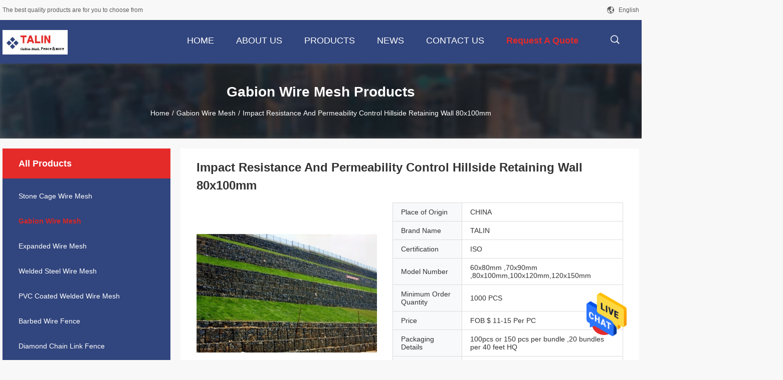

--- FILE ---
content_type: text/html
request_url: https://www.stonecagewiremesh.com/sale-35720638-impact-resistance-and-permeability-control-hillside-retaining-wall-80x100mm.html
body_size: 26888
content:

<!DOCTYPE html>
<html  lang=en>
<head>
	<meta charset="utf-8">
	<meta http-equiv="X-UA-Compatible" content="IE=edge">
	<meta name="viewport" content="width=device-width, initial-scale=1">
    <title>Impact Resistance And Permeability Control Hillside Retaining Wall 80x100mm</title>
    <meta name="keywords" content="protective gabion mesh, 80x100mm hillside retaining wall, impact resistance gabion wire mesh, Gabion Wire Mesh" />
    <meta name="description" content="High quality Impact Resistance And Permeability Control Hillside Retaining Wall 80x100mm from China, China's leading product market protective gabion mesh product, with strict quality control 80x100mm hillside retaining wall factories, producing high quality impact resistance gabion wire mesh products." />
				<link rel='preload'
					  href=/photo/stonecagewiremesh/sitetpl/style/common.css?ver=1631003857 as='style'><link type='text/css' rel='stylesheet'
					  href=/photo/stonecagewiremesh/sitetpl/style/common.css?ver=1631003857 media='all'><meta property="og:title" content="Impact Resistance And Permeability Control Hillside Retaining Wall 80x100mm" />
<meta property="og:description" content="High quality Impact Resistance And Permeability Control Hillside Retaining Wall 80x100mm from China, China's leading product market protective gabion mesh product, with strict quality control 80x100mm hillside retaining wall factories, producing high quality impact resistance gabion wire mesh products." />
<meta property="og:type" content="product" />
<meta property="og:availability" content="instock" />
<meta property="og:site_name" content="HEBEI TALIN TRADING CO.,LTD" />
<meta property="og:url" content="https://www.stonecagewiremesh.com/sale-35720638-impact-resistance-and-permeability-control-hillside-retaining-wall-80x100mm.html" />
<meta property="og:image" content="https://www.stonecagewiremesh.com/photo/ps140152074-impact_resistance_and_permeability_control_hillside_retaining_wall_80x100mm.jpg" />
<link rel="canonical" href="https://www.stonecagewiremesh.com/sale-35720638-impact-resistance-and-permeability-control-hillside-retaining-wall-80x100mm.html" />
<link rel="alternate" href="https://m.stonecagewiremesh.com/sale-35720638-impact-resistance-and-permeability-control-hillside-retaining-wall-80x100mm.html" media="only screen and (max-width: 640px)" />
<style type="text/css">
/*<![CDATA[*/
.consent__cookie {position: fixed;top: 0;left: 0;width: 100%;height: 0%;z-index: 100000;}.consent__cookie_bg {position: fixed;top: 0;left: 0;width: 100%;height: 100%;background: #000;opacity: .6;display: none }.consent__cookie_rel {position: fixed;bottom:0;left: 0;width: 100%;background: #fff;display: -webkit-box;display: -ms-flexbox;display: flex;flex-wrap: wrap;padding: 24px 80px;-webkit-box-sizing: border-box;box-sizing: border-box;-webkit-box-pack: justify;-ms-flex-pack: justify;justify-content: space-between;-webkit-transition: all ease-in-out .3s;transition: all ease-in-out .3s }.consent__close {position: absolute;top: 20px;right: 20px;cursor: pointer }.consent__close svg {fill: #777 }.consent__close:hover svg {fill: #000 }.consent__cookie_box {flex: 1;word-break: break-word;}.consent__warm {color: #777;font-size: 16px;margin-bottom: 12px;line-height: 19px }.consent__title {color: #333;font-size: 20px;font-weight: 600;margin-bottom: 12px;line-height: 23px }.consent__itxt {color: #333;font-size: 14px;margin-bottom: 12px;display: -webkit-box;display: -ms-flexbox;display: flex;-webkit-box-align: center;-ms-flex-align: center;align-items: center }.consent__itxt i {display: -webkit-inline-box;display: -ms-inline-flexbox;display: inline-flex;width: 28px;height: 28px;border-radius: 50%;background: #e0f9e9;margin-right: 8px;-webkit-box-align: center;-ms-flex-align: center;align-items: center;-webkit-box-pack: center;-ms-flex-pack: center;justify-content: center }.consent__itxt svg {fill: #3ca860 }.consent__txt {color: #a6a6a6;font-size: 14px;margin-bottom: 8px;line-height: 17px }.consent__btns {display: -webkit-box;display: -ms-flexbox;display: flex;-webkit-box-orient: vertical;-webkit-box-direction: normal;-ms-flex-direction: column;flex-direction: column;-webkit-box-pack: center;-ms-flex-pack: center;justify-content: center;flex-shrink: 0;}.consent__btn {width: 280px;height: 40px;line-height: 40px;text-align: center;background: #3ca860;color: #fff;border-radius: 4px;margin: 8px 0;-webkit-box-sizing: border-box;box-sizing: border-box;cursor: pointer;font-size:14px}.consent__btn:hover {background: #00823b }.consent__btn.empty {color: #3ca860;border: 1px solid #3ca860;background: #fff }.consent__btn.empty:hover {background: #3ca860;color: #fff }.open .consent__cookie_bg {display: block }.open .consent__cookie_rel {bottom: 0 }@media (max-width: 760px) {.consent__btns {width: 100%;align-items: center;}.consent__cookie_rel {padding: 20px 24px }}.consent__cookie.open {display: block;}.consent__cookie {display: none;}
/*]]>*/
</style>
<script type="text/javascript">
/*<![CDATA[*/
window.isvideotpl = 0;window.detailurl = '';
var isShowGuide=0;showGuideColor=0;var company_type = 0;var webim_domain = '';

var colorUrl = '';
var aisearch = 0;
var selfUrl = '';
window.playerReportUrl='/vod/view_count/report';
var query_string = ["Products","Detail"];
var g_tp = '';
var customtplcolor = 99704;
window.predomainsub = "";
/*]]>*/
</script>
</head>
<body>
<img src="/logo.gif" style="display:none" alt="logo"/>
    <div id="floatAd" style="z-index: 110000;position:absolute;right:30px;bottom:60px;height:79px;display: block;">
                                <a href="/webim/webim_tab.html" rel="nofollow" data-uid="73138" onclick= 'setwebimCookie(73138,35720638,0);' target="_blank">
            <img style="width: 80px;cursor: pointer;" alt='Send Message' src="/images/floatimage_chat.gif"/>
        </a>
                                </div>
<a style="display: none!important;" title="HEBEI TALIN TRADING CO.,LTD" class="float-inquiry" href="/contactnow.html" onclick='setinquiryCookie("{\"showproduct\":1,\"pid\":\"35720638\",\"name\":\"Impact Resistance And Permeability Control Hillside Retaining Wall 80x100mm\",\"source_url\":\"\\/sale-35720638-impact-resistance-and-permeability-control-hillside-retaining-wall-80x100mm.html\",\"picurl\":\"\\/photo\\/pd140152074-impact_resistance_and_permeability_control_hillside_retaining_wall_80x100mm.jpg\",\"propertyDetail\":[[\"Hole Shape\",\"Hexagonal\"],[\"Material\",\"low carbon steel wire ,heavy galvanized wire,galfan wire,pvc coated wire\"],[\"Aperature\",\"4.6\\u00d78cm ,8\\u00d710cm,10\\u00d712cm ,12\\u00d715cm\"],[\"Size (L\\u00d7W \\u00d7H)\",\"5.2\\u00d71\\u00d70.5M ,2\\u00d71\\u00d71M ,3\\u00d71\\u00d70.5M ,3\\u00d71\\u00d71M ,6\\u00d72\\u00d70.3M ect\"]],\"company_name\":null,\"picurl_c\":\"\\/photo\\/pc140152074-impact_resistance_and_permeability_control_hillside_retaining_wall_80x100mm.jpg\",\"price\":\"FOB $ 11-15 Per PC\",\"username\":\"Admin@wiremeshasia.com\",\"viewTime\":\"Last Login : 5 hours 55 minutes ago\",\"subject\":\"Please send me more information on your Impact Resistance And Permeability Control Hillside Retaining Wall 80x100mm\",\"countrycode\":\"\"}");'></a>
<script>
var originProductInfo = '';
var originProductInfo = {"showproduct":1,"pid":"35720638","name":"Impact Resistance And Permeability Control Hillside Retaining Wall 80x100mm","source_url":"\/sale-35720638-impact-resistance-and-permeability-control-hillside-retaining-wall-80x100mm.html","picurl":"\/photo\/pd140152074-impact_resistance_and_permeability_control_hillside_retaining_wall_80x100mm.jpg","propertyDetail":[["Hole Shape","Hexagonal"],["Material","low carbon steel wire ,heavy galvanized wire,galfan wire,pvc coated wire"],["Aperature","4.6\u00d78cm ,8\u00d710cm,10\u00d712cm ,12\u00d715cm"],["Size (L\u00d7W \u00d7H)","5.2\u00d71\u00d70.5M ,2\u00d71\u00d71M ,3\u00d71\u00d70.5M ,3\u00d71\u00d71M ,6\u00d72\u00d70.3M ect"]],"company_name":null,"picurl_c":"\/photo\/pc140152074-impact_resistance_and_permeability_control_hillside_retaining_wall_80x100mm.jpg","price":"FOB $ 11-15 Per PC","username":"Admin@wiremeshasia.com","viewTime":"Last Login : 5 hours 55 minutes ago","subject":"Please quote us your Impact Resistance And Permeability Control Hillside Retaining Wall 80x100mm","countrycode":""};
var save_url = "/contactsave.html";
var update_url = "/updateinquiry.html";
var productInfo = {};
var defaulProductInfo = {};
var myDate = new Date();
var curDate = myDate.getFullYear()+'-'+(parseInt(myDate.getMonth())+1)+'-'+myDate.getDate();
var message = '';
var default_pop = 1;
var leaveMessageDialog = document.getElementsByClassName('leave-message-dialog')[0]; // 获取弹层
var _$$ = function (dom) {
    return document.querySelectorAll(dom);
};
resInfo = originProductInfo;
defaulProductInfo.pid = resInfo['pid'];
defaulProductInfo.productName = resInfo['name'];
defaulProductInfo.productInfo = resInfo['propertyDetail'];
defaulProductInfo.productImg = resInfo['picurl_c'];
defaulProductInfo.subject = resInfo['subject'];
defaulProductInfo.productImgAlt = resInfo['name'];
var inquirypopup_tmp = 1;
var message = 'Dear,'+'\r\n'+"I am interested in"+' '+trim(resInfo['name'])+", could you send me more details such as type, size, MOQ, material, etc."+'\r\n'+"Thanks!"+'\r\n'+"Waiting for your reply.";
var message_1 = 'Dear,'+'\r\n'+"I am interested in"+' '+trim(resInfo['name'])+", could you send me more details such as type, size, MOQ, material, etc."+'\r\n'+"Thanks!"+'\r\n'+"Waiting for your reply.";
var message_2 = 'Hello,'+'\r\n'+"I am looking for"+' '+trim(resInfo['name'])+", please send me the price, specification and picture."+'\r\n'+"Your swift response will be highly appreciated."+'\r\n'+"Feel free to contact me for more information."+'\r\n'+"Thanks a lot.";
var message_3 = 'Hello,'+'\r\n'+trim(resInfo['name'])+' '+"meets my expectations."+'\r\n'+"Please give me the best price and some other product information."+'\r\n'+"Feel free to contact me via my mail."+'\r\n'+"Thanks a lot.";

var message_4 = 'Dear,'+'\r\n'+"What is the FOB price on your"+' '+trim(resInfo['name'])+'?'+'\r\n'+"Which is the nearest port name?"+'\r\n'+"Please reply me as soon as possible, it would be better to share further information."+'\r\n'+"Regards!";
var message_5 = 'Hi there,'+'\r\n'+"I am very interested in your"+' '+trim(resInfo['name'])+'.'+'\r\n'+"Please send me your product details."+'\r\n'+"Looking forward to your quick reply."+'\r\n'+"Feel free to contact me by mail."+'\r\n'+"Regards!";

var message_6 = 'Dear,'+'\r\n'+"Please provide us with information about your"+' '+trim(resInfo['name'])+", such as type, size, material, and of course the best price."+'\r\n'+"Looking forward to your quick reply."+'\r\n'+"Thank you!";
var message_7 = 'Dear,'+'\r\n'+"Can you supply"+' '+trim(resInfo['name'])+" for us?"+'\r\n'+"First we want a price list and some product details."+'\r\n'+"I hope to get reply asap and look forward to cooperation."+'\r\n'+"Thank you very much.";
var message_8 = 'hi,'+'\r\n'+"I am looking for"+' '+trim(resInfo['name'])+", please give me some more detailed product information."+'\r\n'+"I look forward to your reply."+'\r\n'+"Thank you!";
var message_9 = 'Hello,'+'\r\n'+"Your"+' '+trim(resInfo['name'])+" meets my requirements very well."+'\r\n'+"Please send me the price, specification, and similar model will be OK."+'\r\n'+"Feel free to chat with me."+'\r\n'+"Thanks!";
var message_10 = 'Dear,'+'\r\n'+"I want to know more about the details and quotation of"+' '+trim(resInfo['name'])+'.'+'\r\n'+"Feel free to contact me."+'\r\n'+"Regards!";

var r = getRandom(1,10);

defaulProductInfo.message = eval("message_"+r);

var mytAjax = {

    post: function(url, data, fn) {
        var xhr = new XMLHttpRequest();
        xhr.open("POST", url, true);
        xhr.setRequestHeader("Content-Type", "application/x-www-form-urlencoded;charset=UTF-8");
        xhr.setRequestHeader("X-Requested-With", "XMLHttpRequest");
        xhr.setRequestHeader('Content-Type','text/plain;charset=UTF-8');
        xhr.onreadystatechange = function() {
            if(xhr.readyState == 4 && (xhr.status == 200 || xhr.status == 304)) {
                fn.call(this, xhr.responseText);
            }
        };
        xhr.send(data);
    },

    postform: function(url, data, fn) {
        var xhr = new XMLHttpRequest();
        xhr.open("POST", url, true);
        xhr.setRequestHeader("X-Requested-With", "XMLHttpRequest");
        xhr.onreadystatechange = function() {
            if(xhr.readyState == 4 && (xhr.status == 200 || xhr.status == 304)) {
                fn.call(this, xhr.responseText);
            }
        };
        xhr.send(data);
    }
};
/*window.onload = function(){
    leaveMessageDialog = document.getElementsByClassName('leave-message-dialog')[0];
    if (window.localStorage.recordDialogStatus=='undefined' || (window.localStorage.recordDialogStatus!='undefined' && window.localStorage.recordDialogStatus != curDate)) {
        setTimeout(function(){
            if(parseInt(inquirypopup_tmp%10) == 1){
                creatDialog(defaulProductInfo, 1);
            }
        }, 6000);
    }
};*/
function trim(str)
{
    str = str.replace(/(^\s*)/g,"");
    return str.replace(/(\s*$)/g,"");
};
function getRandom(m,n){
    var num = Math.floor(Math.random()*(m - n) + n);
    return num;
};
function strBtn(param) {

    var starattextarea = document.getElementById("textareamessage").value.length;
    var email = document.getElementById("startEmail").value;

    var default_tip = document.querySelectorAll(".watermark_container").length;
    if (20 < starattextarea && starattextarea < 3000) {
        if(default_tip>0){
            document.getElementById("textareamessage1").parentNode.parentNode.nextElementSibling.style.display = "none";
        }else{
            document.getElementById("textareamessage1").parentNode.nextElementSibling.style.display = "none";
        }

    } else {
        if(default_tip>0){
            document.getElementById("textareamessage1").parentNode.parentNode.nextElementSibling.style.display = "block";
        }else{
            document.getElementById("textareamessage1").parentNode.nextElementSibling.style.display = "block";
        }

        return;
    }

    // var re = /^([a-zA-Z0-9_-])+@([a-zA-Z0-9_-])+\.([a-zA-Z0-9_-])+/i;/*邮箱不区分大小写*/
    var re = /^[a-zA-Z0-9][\w-]*(\.?[\w-]+)*@[a-zA-Z0-9-]+(\.[a-zA-Z0-9]+)+$/i;
    if (!re.test(email)) {
        document.getElementById("startEmail").nextElementSibling.style.display = "block";
        return;
    } else {
        document.getElementById("startEmail").nextElementSibling.style.display = "none";
    }

    var subject = document.getElementById("pop_subject").value;
    var pid = document.getElementById("pop_pid").value;
    var message = document.getElementById("textareamessage").value;
    var sender_email = document.getElementById("startEmail").value;
    var tel = '';
    if (document.getElementById("tel0") != undefined && document.getElementById("tel0") != '')
        tel = document.getElementById("tel0").value;
    var form_serialize = '&tel='+tel;

    form_serialize = form_serialize.replace(/\+/g, "%2B");
    mytAjax.post(save_url,"pid="+pid+"&subject="+subject+"&email="+sender_email+"&message="+(message)+form_serialize,function(res){
        var mes = JSON.parse(res);
        if(mes.status == 200){
            var iid = mes.iid;
            document.getElementById("pop_iid").value = iid;
            document.getElementById("pop_uuid").value = mes.uuid;

            if(typeof gtag_report_conversion === "function"){
                gtag_report_conversion();//执行统计js代码
            }
            if(typeof fbq === "function"){
                fbq('track','Purchase');//执行统计js代码
            }
        }
    });
    for (var index = 0; index < document.querySelectorAll(".dialog-content-pql").length; index++) {
        document.querySelectorAll(".dialog-content-pql")[index].style.display = "none";
    };
    $('#idphonepql').val(tel);
    document.getElementById("dialog-content-pql-id").style.display = "block";
    ;
};
function twoBtnOk(param) {

    var selectgender = document.getElementById("Mr").innerHTML;
    var iid = document.getElementById("pop_iid").value;
    var sendername = document.getElementById("idnamepql").value;
    var senderphone = document.getElementById("idphonepql").value;
    var sendercname = document.getElementById("idcompanypql").value;
    var uuid = document.getElementById("pop_uuid").value;
    var gender = 2;
    if(selectgender == 'Mr.') gender = 0;
    if(selectgender == 'Mrs.') gender = 1;
    var pid = document.getElementById("pop_pid").value;
    var form_serialize = '';

        form_serialize = form_serialize.replace(/\+/g, "%2B");

    mytAjax.post(update_url,"iid="+iid+"&gender="+gender+"&uuid="+uuid+"&name="+(sendername)+"&tel="+(senderphone)+"&company="+(sendercname)+form_serialize,function(res){});

    for (var index = 0; index < document.querySelectorAll(".dialog-content-pql").length; index++) {
        document.querySelectorAll(".dialog-content-pql")[index].style.display = "none";
    };
    document.getElementById("dialog-content-pql-ok").style.display = "block";

};
function toCheckMust(name) {
    $('#'+name+'error').hide();
}
function handClidk(param) {
    var starattextarea = document.getElementById("textareamessage1").value.length;
    var email = document.getElementById("startEmail1").value;
    var default_tip = document.querySelectorAll(".watermark_container").length;
    if (20 < starattextarea && starattextarea < 3000) {
        if(default_tip>0){
            document.getElementById("textareamessage1").parentNode.parentNode.nextElementSibling.style.display = "none";
        }else{
            document.getElementById("textareamessage1").parentNode.nextElementSibling.style.display = "none";
        }

    } else {
        if(default_tip>0){
            document.getElementById("textareamessage1").parentNode.parentNode.nextElementSibling.style.display = "block";
        }else{
            document.getElementById("textareamessage1").parentNode.nextElementSibling.style.display = "block";
        }

        return;
    }

    // var re = /^([a-zA-Z0-9_-])+@([a-zA-Z0-9_-])+\.([a-zA-Z0-9_-])+/i;
    var re = /^[a-zA-Z0-9][\w-]*(\.?[\w-]+)*@[a-zA-Z0-9-]+(\.[a-zA-Z0-9]+)+$/i;
    if (!re.test(email)) {
        document.getElementById("startEmail1").nextElementSibling.style.display = "block";
        return;
    } else {
        document.getElementById("startEmail1").nextElementSibling.style.display = "none";
    }

    var subject = document.getElementById("pop_subject").value;
    var pid = document.getElementById("pop_pid").value;
    var message = document.getElementById("textareamessage1").value;
    var sender_email = document.getElementById("startEmail1").value;
    var form_serialize = tel = '';
    if (document.getElementById("tel1") != undefined && document.getElementById("tel1") != '')
        tel = document.getElementById("tel1").value;
        mytAjax.post(save_url,"email="+sender_email+"&tel="+tel+"&pid="+pid+"&message="+message+"&subject="+subject+form_serialize,function(res){

        var mes = JSON.parse(res);
        if(mes.status == 200){
            var iid = mes.iid;
            document.getElementById("pop_iid").value = iid;
            document.getElementById("pop_uuid").value = mes.uuid;
            if(typeof gtag_report_conversion === "function"){
                gtag_report_conversion();//执行统计js代码
            }
        }

    });
    for (var index = 0; index < document.querySelectorAll(".dialog-content-pql").length; index++) {
        document.querySelectorAll(".dialog-content-pql")[index].style.display = "none";
    };
    $('#idphonepql').val(tel);
    document.getElementById("dialog-content-pql-id").style.display = "block";

};
window.addEventListener('load', function () {
    $('.checkbox-wrap label').each(function(){
        if($(this).find('input').prop('checked')){
            $(this).addClass('on')
        }else {
            $(this).removeClass('on')
        }
    })
    $(document).on('click', '.checkbox-wrap label' , function(ev){
        if (ev.target.tagName.toUpperCase() != 'INPUT') {
            $(this).toggleClass('on')
        }
    })
})

function hand_video(pdata) {
    data = JSON.parse(pdata);
    productInfo.productName = data.productName;
    productInfo.productInfo = data.productInfo;
    productInfo.productImg = data.productImg;
    productInfo.subject = data.subject;

    var message = 'Dear,'+'\r\n'+"I am interested in"+' '+trim(data.productName)+", could you send me more details such as type, size, quantity, material, etc."+'\r\n'+"Thanks!"+'\r\n'+"Waiting for your reply.";

    var message = 'Dear,'+'\r\n'+"I am interested in"+' '+trim(data.productName)+", could you send me more details such as type, size, MOQ, material, etc."+'\r\n'+"Thanks!"+'\r\n'+"Waiting for your reply.";
    var message_1 = 'Dear,'+'\r\n'+"I am interested in"+' '+trim(data.productName)+", could you send me more details such as type, size, MOQ, material, etc."+'\r\n'+"Thanks!"+'\r\n'+"Waiting for your reply.";
    var message_2 = 'Hello,'+'\r\n'+"I am looking for"+' '+trim(data.productName)+", please send me the price, specification and picture."+'\r\n'+"Your swift response will be highly appreciated."+'\r\n'+"Feel free to contact me for more information."+'\r\n'+"Thanks a lot.";
    var message_3 = 'Hello,'+'\r\n'+trim(data.productName)+' '+"meets my expectations."+'\r\n'+"Please give me the best price and some other product information."+'\r\n'+"Feel free to contact me via my mail."+'\r\n'+"Thanks a lot.";

    var message_4 = 'Dear,'+'\r\n'+"What is the FOB price on your"+' '+trim(data.productName)+'?'+'\r\n'+"Which is the nearest port name?"+'\r\n'+"Please reply me as soon as possible, it would be better to share further information."+'\r\n'+"Regards!";
    var message_5 = 'Hi there,'+'\r\n'+"I am very interested in your"+' '+trim(data.productName)+'.'+'\r\n'+"Please send me your product details."+'\r\n'+"Looking forward to your quick reply."+'\r\n'+"Feel free to contact me by mail."+'\r\n'+"Regards!";

    var message_6 = 'Dear,'+'\r\n'+"Please provide us with information about your"+' '+trim(data.productName)+", such as type, size, material, and of course the best price."+'\r\n'+"Looking forward to your quick reply."+'\r\n'+"Thank you!";
    var message_7 = 'Dear,'+'\r\n'+"Can you supply"+' '+trim(data.productName)+" for us?"+'\r\n'+"First we want a price list and some product details."+'\r\n'+"I hope to get reply asap and look forward to cooperation."+'\r\n'+"Thank you very much.";
    var message_8 = 'hi,'+'\r\n'+"I am looking for"+' '+trim(data.productName)+", please give me some more detailed product information."+'\r\n'+"I look forward to your reply."+'\r\n'+"Thank you!";
    var message_9 = 'Hello,'+'\r\n'+"Your"+' '+trim(data.productName)+" meets my requirements very well."+'\r\n'+"Please send me the price, specification, and similar model will be OK."+'\r\n'+"Feel free to chat with me."+'\r\n'+"Thanks!";
    var message_10 = 'Dear,'+'\r\n'+"I want to know more about the details and quotation of"+' '+trim(data.productName)+'.'+'\r\n'+"Feel free to contact me."+'\r\n'+"Regards!";

    var r = getRandom(1,10);

    productInfo.message = eval("message_"+r);
    if(parseInt(inquirypopup_tmp/10) == 1){
        productInfo.message = "";
    }
    productInfo.pid = data.pid;
    creatDialog(productInfo, 2);
};

function handDialog(pdata) {
    data = JSON.parse(pdata);
    productInfo.productName = data.productName;
    productInfo.productInfo = data.productInfo;
    productInfo.productImg = data.productImg;
    productInfo.subject = data.subject;

    var message = 'Dear,'+'\r\n'+"I am interested in"+' '+trim(data.productName)+", could you send me more details such as type, size, quantity, material, etc."+'\r\n'+"Thanks!"+'\r\n'+"Waiting for your reply.";

    var message = 'Dear,'+'\r\n'+"I am interested in"+' '+trim(data.productName)+", could you send me more details such as type, size, MOQ, material, etc."+'\r\n'+"Thanks!"+'\r\n'+"Waiting for your reply.";
    var message_1 = 'Dear,'+'\r\n'+"I am interested in"+' '+trim(data.productName)+", could you send me more details such as type, size, MOQ, material, etc."+'\r\n'+"Thanks!"+'\r\n'+"Waiting for your reply.";
    var message_2 = 'Hello,'+'\r\n'+"I am looking for"+' '+trim(data.productName)+", please send me the price, specification and picture."+'\r\n'+"Your swift response will be highly appreciated."+'\r\n'+"Feel free to contact me for more information."+'\r\n'+"Thanks a lot.";
    var message_3 = 'Hello,'+'\r\n'+trim(data.productName)+' '+"meets my expectations."+'\r\n'+"Please give me the best price and some other product information."+'\r\n'+"Feel free to contact me via my mail."+'\r\n'+"Thanks a lot.";

    var message_4 = 'Dear,'+'\r\n'+"What is the FOB price on your"+' '+trim(data.productName)+'?'+'\r\n'+"Which is the nearest port name?"+'\r\n'+"Please reply me as soon as possible, it would be better to share further information."+'\r\n'+"Regards!";
    var message_5 = 'Hi there,'+'\r\n'+"I am very interested in your"+' '+trim(data.productName)+'.'+'\r\n'+"Please send me your product details."+'\r\n'+"Looking forward to your quick reply."+'\r\n'+"Feel free to contact me by mail."+'\r\n'+"Regards!";

    var message_6 = 'Dear,'+'\r\n'+"Please provide us with information about your"+' '+trim(data.productName)+", such as type, size, material, and of course the best price."+'\r\n'+"Looking forward to your quick reply."+'\r\n'+"Thank you!";
    var message_7 = 'Dear,'+'\r\n'+"Can you supply"+' '+trim(data.productName)+" for us?"+'\r\n'+"First we want a price list and some product details."+'\r\n'+"I hope to get reply asap and look forward to cooperation."+'\r\n'+"Thank you very much.";
    var message_8 = 'hi,'+'\r\n'+"I am looking for"+' '+trim(data.productName)+", please give me some more detailed product information."+'\r\n'+"I look forward to your reply."+'\r\n'+"Thank you!";
    var message_9 = 'Hello,'+'\r\n'+"Your"+' '+trim(data.productName)+" meets my requirements very well."+'\r\n'+"Please send me the price, specification, and similar model will be OK."+'\r\n'+"Feel free to chat with me."+'\r\n'+"Thanks!";
    var message_10 = 'Dear,'+'\r\n'+"I want to know more about the details and quotation of"+' '+trim(data.productName)+'.'+'\r\n'+"Feel free to contact me."+'\r\n'+"Regards!";

    var r = getRandom(1,10);

    productInfo.message = eval("message_"+r);
    if(parseInt(inquirypopup_tmp/10) == 1){
        productInfo.message = "";
    }
    productInfo.pid = data.pid;
    creatDialog(productInfo, 2);
};

function closepql(param) {

    leaveMessageDialog.style.display = 'none';
};

function closepql2(param) {

    for (var index = 0; index < document.querySelectorAll(".dialog-content-pql").length; index++) {
        document.querySelectorAll(".dialog-content-pql")[index].style.display = "none";
    };
    document.getElementById("dialog-content-pql-ok").style.display = "block";
};

function decodeHtmlEntities(str) {
    var tempElement = document.createElement('div');
    tempElement.innerHTML = str;
    return tempElement.textContent || tempElement.innerText || '';
}

function initProduct(productInfo,type){

    productInfo.productName = decodeHtmlEntities(productInfo.productName);
    productInfo.message = decodeHtmlEntities(productInfo.message);

    leaveMessageDialog = document.getElementsByClassName('leave-message-dialog')[0];
    leaveMessageDialog.style.display = "block";
    if(type == 3){
        var popinquiryemail = document.getElementById("popinquiryemail").value;
        _$$("#startEmail1")[0].value = popinquiryemail;
    }else{
        _$$("#startEmail1")[0].value = "";
    }
    _$$("#startEmail")[0].value = "";
    _$$("#idnamepql")[0].value = "";
    _$$("#idphonepql")[0].value = "";
    _$$("#idcompanypql")[0].value = "";

    _$$("#pop_pid")[0].value = productInfo.pid;
    _$$("#pop_subject")[0].value = productInfo.subject;
    
    if(parseInt(inquirypopup_tmp/10) == 1){
        productInfo.message = "";
    }

    _$$("#textareamessage1")[0].value = productInfo.message;
    _$$("#textareamessage")[0].value = productInfo.message;

    _$$("#dialog-content-pql-id .titlep")[0].innerHTML = productInfo.productName;
    _$$("#dialog-content-pql-id img")[0].setAttribute("src", productInfo.productImg);
    _$$("#dialog-content-pql-id img")[0].setAttribute("alt", productInfo.productImgAlt);

    _$$("#dialog-content-pql-id-hand img")[0].setAttribute("src", productInfo.productImg);
    _$$("#dialog-content-pql-id-hand img")[0].setAttribute("alt", productInfo.productImgAlt);
    _$$("#dialog-content-pql-id-hand .titlep")[0].innerHTML = productInfo.productName;

    if (productInfo.productInfo.length > 0) {
        var ul2, ul;
        ul = document.createElement("ul");
        for (var index = 0; index < productInfo.productInfo.length; index++) {
            var el = productInfo.productInfo[index];
            var li = document.createElement("li");
            var span1 = document.createElement("span");
            span1.innerHTML = el[0] + ":";
            var span2 = document.createElement("span");
            span2.innerHTML = el[1];
            li.appendChild(span1);
            li.appendChild(span2);
            ul.appendChild(li);

        }
        ul2 = ul.cloneNode(true);
        if (type === 1) {
            _$$("#dialog-content-pql-id .left")[0].replaceChild(ul, _$$("#dialog-content-pql-id .left ul")[0]);
        } else {
            _$$("#dialog-content-pql-id-hand .left")[0].replaceChild(ul2, _$$("#dialog-content-pql-id-hand .left ul")[0]);
            _$$("#dialog-content-pql-id .left")[0].replaceChild(ul, _$$("#dialog-content-pql-id .left ul")[0]);
        }
    };
    for (var index = 0; index < _$$("#dialog-content-pql-id .right ul li").length; index++) {
        _$$("#dialog-content-pql-id .right ul li")[index].addEventListener("click", function (params) {
            _$$("#dialog-content-pql-id .right #Mr")[0].innerHTML = this.innerHTML
        }, false)

    };

};
function closeInquiryCreateDialog() {
    document.getElementById("xuanpan_dialog_box_pql").style.display = "none";
};
function showInquiryCreateDialog() {
    document.getElementById("xuanpan_dialog_box_pql").style.display = "block";
};
function submitPopInquiry(){
    var message = document.getElementById("inquiry_message").value;
    var email = document.getElementById("inquiry_email").value;
    var subject = defaulProductInfo.subject;
    var pid = defaulProductInfo.pid;
    if (email === undefined) {
        showInquiryCreateDialog();
        document.getElementById("inquiry_email").style.border = "1px solid red";
        return false;
    };
    if (message === undefined) {
        showInquiryCreateDialog();
        document.getElementById("inquiry_message").style.border = "1px solid red";
        return false;
    };
    if (email.search(/^\w+((-\w+)|(\.\w+))*\@[A-Za-z0-9]+((\.|-)[A-Za-z0-9]+)*\.[A-Za-z0-9]+$/) == -1) {
        document.getElementById("inquiry_email").style.border= "1px solid red";
        showInquiryCreateDialog();
        return false;
    } else {
        document.getElementById("inquiry_email").style.border= "";
    };
    if (message.length < 20 || message.length >3000) {
        showInquiryCreateDialog();
        document.getElementById("inquiry_message").style.border = "1px solid red";
        return false;
    } else {
        document.getElementById("inquiry_message").style.border = "";
    };
    var tel = '';
    if (document.getElementById("tel") != undefined && document.getElementById("tel") != '')
        tel = document.getElementById("tel").value;

    mytAjax.post(save_url,"pid="+pid+"&subject="+subject+"&email="+email+"&message="+(message)+'&tel='+tel,function(res){
        var mes = JSON.parse(res);
        if(mes.status == 200){
            var iid = mes.iid;
            document.getElementById("pop_iid").value = iid;
            document.getElementById("pop_uuid").value = mes.uuid;

        }
    });
    initProduct(defaulProductInfo);
    for (var index = 0; index < document.querySelectorAll(".dialog-content-pql").length; index++) {
        document.querySelectorAll(".dialog-content-pql")[index].style.display = "none";
    };
    $('#idphonepql').val(tel);
    document.getElementById("dialog-content-pql-id").style.display = "block";

};

//带附件上传
function submitPopInquiryfile(email_id,message_id,check_sort,name_id,phone_id,company_id,attachments){

    if(typeof(check_sort) == 'undefined'){
        check_sort = 0;
    }
    var message = document.getElementById(message_id).value;
    var email = document.getElementById(email_id).value;
    var attachments = document.getElementById(attachments).value;
    if(typeof(name_id) !== 'undefined' && name_id != ""){
        var name  = document.getElementById(name_id).value;
    }
    if(typeof(phone_id) !== 'undefined' && phone_id != ""){
        var phone = document.getElementById(phone_id).value;
    }
    if(typeof(company_id) !== 'undefined' && company_id != ""){
        var company = document.getElementById(company_id).value;
    }
    var subject = defaulProductInfo.subject;
    var pid = defaulProductInfo.pid;

    if(check_sort == 0){
        if (email === undefined) {
            showInquiryCreateDialog();
            document.getElementById(email_id).style.border = "1px solid red";
            return false;
        };
        if (message === undefined) {
            showInquiryCreateDialog();
            document.getElementById(message_id).style.border = "1px solid red";
            return false;
        };

        if (email.search(/^\w+((-\w+)|(\.\w+))*\@[A-Za-z0-9]+((\.|-)[A-Za-z0-9]+)*\.[A-Za-z0-9]+$/) == -1) {
            document.getElementById(email_id).style.border= "1px solid red";
            showInquiryCreateDialog();
            return false;
        } else {
            document.getElementById(email_id).style.border= "";
        };
        if (message.length < 20 || message.length >3000) {
            showInquiryCreateDialog();
            document.getElementById(message_id).style.border = "1px solid red";
            return false;
        } else {
            document.getElementById(message_id).style.border = "";
        };
    }else{

        if (message === undefined) {
            showInquiryCreateDialog();
            document.getElementById(message_id).style.border = "1px solid red";
            return false;
        };

        if (email === undefined) {
            showInquiryCreateDialog();
            document.getElementById(email_id).style.border = "1px solid red";
            return false;
        };

        if (message.length < 20 || message.length >3000) {
            showInquiryCreateDialog();
            document.getElementById(message_id).style.border = "1px solid red";
            return false;
        } else {
            document.getElementById(message_id).style.border = "";
        };

        if (email.search(/^\w+((-\w+)|(\.\w+))*\@[A-Za-z0-9]+((\.|-)[A-Za-z0-9]+)*\.[A-Za-z0-9]+$/) == -1) {
            document.getElementById(email_id).style.border= "1px solid red";
            showInquiryCreateDialog();
            return false;
        } else {
            document.getElementById(email_id).style.border= "";
        };

    };

    mytAjax.post(save_url,"pid="+pid+"&subject="+subject+"&email="+email+"&message="+message+"&company="+company+"&attachments="+attachments,function(res){
        var mes = JSON.parse(res);
        if(mes.status == 200){
            var iid = mes.iid;
            document.getElementById("pop_iid").value = iid;
            document.getElementById("pop_uuid").value = mes.uuid;

            if(typeof gtag_report_conversion === "function"){
                gtag_report_conversion();//执行统计js代码
            }
            if(typeof fbq === "function"){
                fbq('track','Purchase');//执行统计js代码
            }
        }
    });
    initProduct(defaulProductInfo);

    if(name !== undefined && name != ""){
        _$$("#idnamepql")[0].value = name;
    }

    if(phone !== undefined && phone != ""){
        _$$("#idphonepql")[0].value = phone;
    }

    if(company !== undefined && company != ""){
        _$$("#idcompanypql")[0].value = company;
    }

    for (var index = 0; index < document.querySelectorAll(".dialog-content-pql").length; index++) {
        document.querySelectorAll(".dialog-content-pql")[index].style.display = "none";
    };
    document.getElementById("dialog-content-pql-id").style.display = "block";

};
function submitPopInquiryByParam(email_id,message_id,check_sort,name_id,phone_id,company_id){

    if(typeof(check_sort) == 'undefined'){
        check_sort = 0;
    }

    var senderphone = '';
    var message = document.getElementById(message_id).value;
    var email = document.getElementById(email_id).value;
    if(typeof(name_id) !== 'undefined' && name_id != ""){
        var name  = document.getElementById(name_id).value;
    }
    if(typeof(phone_id) !== 'undefined' && phone_id != ""){
        var phone = document.getElementById(phone_id).value;
        senderphone = phone;
    }
    if(typeof(company_id) !== 'undefined' && company_id != ""){
        var company = document.getElementById(company_id).value;
    }
    var subject = defaulProductInfo.subject;
    var pid = defaulProductInfo.pid;

    if(check_sort == 0){
        if (email === undefined) {
            showInquiryCreateDialog();
            document.getElementById(email_id).style.border = "1px solid red";
            return false;
        };
        if (message === undefined) {
            showInquiryCreateDialog();
            document.getElementById(message_id).style.border = "1px solid red";
            return false;
        };

        if (email.search(/^\w+((-\w+)|(\.\w+))*\@[A-Za-z0-9]+((\.|-)[A-Za-z0-9]+)*\.[A-Za-z0-9]+$/) == -1) {
            document.getElementById(email_id).style.border= "1px solid red";
            showInquiryCreateDialog();
            return false;
        } else {
            document.getElementById(email_id).style.border= "";
        };
        if (message.length < 20 || message.length >3000) {
            showInquiryCreateDialog();
            document.getElementById(message_id).style.border = "1px solid red";
            return false;
        } else {
            document.getElementById(message_id).style.border = "";
        };
    }else{

        if (message === undefined) {
            showInquiryCreateDialog();
            document.getElementById(message_id).style.border = "1px solid red";
            return false;
        };

        if (email === undefined) {
            showInquiryCreateDialog();
            document.getElementById(email_id).style.border = "1px solid red";
            return false;
        };

        if (message.length < 20 || message.length >3000) {
            showInquiryCreateDialog();
            document.getElementById(message_id).style.border = "1px solid red";
            return false;
        } else {
            document.getElementById(message_id).style.border = "";
        };

        if (email.search(/^\w+((-\w+)|(\.\w+))*\@[A-Za-z0-9]+((\.|-)[A-Za-z0-9]+)*\.[A-Za-z0-9]+$/) == -1) {
            document.getElementById(email_id).style.border= "1px solid red";
            showInquiryCreateDialog();
            return false;
        } else {
            document.getElementById(email_id).style.border= "";
        };

    };

    var productsku = "";
    if($("#product_sku").length > 0){
        productsku = $("#product_sku").html();
    }

    mytAjax.post(save_url,"tel="+senderphone+"&pid="+pid+"&subject="+subject+"&email="+email+"&message="+message+"&messagesku="+encodeURI(productsku),function(res){
        var mes = JSON.parse(res);
        if(mes.status == 200){
            var iid = mes.iid;
            document.getElementById("pop_iid").value = iid;
            document.getElementById("pop_uuid").value = mes.uuid;

            if(typeof gtag_report_conversion === "function"){
                gtag_report_conversion();//执行统计js代码
            }
            if(typeof fbq === "function"){
                fbq('track','Purchase');//执行统计js代码
            }
        }
    });
    initProduct(defaulProductInfo);

    if(name !== undefined && name != ""){
        _$$("#idnamepql")[0].value = name;
    }

    if(phone !== undefined && phone != ""){
        _$$("#idphonepql")[0].value = phone;
    }

    if(company !== undefined && company != ""){
        _$$("#idcompanypql")[0].value = company;
    }

    for (var index = 0; index < document.querySelectorAll(".dialog-content-pql").length; index++) {
        document.querySelectorAll(".dialog-content-pql")[index].style.display = "none";

    };
    document.getElementById("dialog-content-pql-id").style.display = "block";

};

function creat_videoDialog(productInfo, type) {

    if(type == 1){
        if(default_pop != 1){
            return false;
        }
        window.localStorage.recordDialogStatus = curDate;
    }else{
        default_pop = 0;
    }
    initProduct(productInfo, type);
    if (type === 1) {
        // 自动弹出
        for (var index = 0; index < document.querySelectorAll(".dialog-content-pql").length; index++) {

            document.querySelectorAll(".dialog-content-pql")[index].style.display = "none";
        };
        document.getElementById("dialog-content-pql").style.display = "block";
    } else {
        // 手动弹出
        for (var index = 0; index < document.querySelectorAll(".dialog-content-pql").length; index++) {
            document.querySelectorAll(".dialog-content-pql")[index].style.display = "none";
        };
        document.getElementById("dialog-content-pql-id-hand").style.display = "block";
    }
}

function creatDialog(productInfo, type) {

    if(type == 1){
        if(default_pop != 1){
            return false;
        }
        window.localStorage.recordDialogStatus = curDate;
    }else{
        default_pop = 0;
    }
    initProduct(productInfo, type);
    if (type === 1) {
        // 自动弹出
        for (var index = 0; index < document.querySelectorAll(".dialog-content-pql").length; index++) {

            document.querySelectorAll(".dialog-content-pql")[index].style.display = "none";
        };
        document.getElementById("dialog-content-pql").style.display = "block";
    } else {
        // 手动弹出
        for (var index = 0; index < document.querySelectorAll(".dialog-content-pql").length; index++) {
            document.querySelectorAll(".dialog-content-pql")[index].style.display = "none";
        };
        document.getElementById("dialog-content-pql-id-hand").style.display = "block";
    }
}

//带邮箱信息打开询盘框 emailtype=1表示带入邮箱
function openDialog(emailtype){
    var type = 2;//不带入邮箱，手动弹出
    if(emailtype == 1){
        var popinquiryemail = document.getElementById("popinquiryemail").value;
        // var re = /^([a-zA-Z0-9_-])+@([a-zA-Z0-9_-])+\.([a-zA-Z0-9_-])+/i;
        var re = /^[a-zA-Z0-9][\w-]*(\.?[\w-]+)*@[a-zA-Z0-9-]+(\.[a-zA-Z0-9]+)+$/i;
        if (!re.test(popinquiryemail)) {
            //前端提示样式;
            showInquiryCreateDialog();
            document.getElementById("popinquiryemail").style.border = "1px solid red";
            return false;
        } else {
            //前端提示样式;
        }
        var type = 3;
    }
    creatDialog(defaulProductInfo,type);
}

//上传附件
function inquiryUploadFile(){
    var fileObj = document.querySelector("#fileId").files[0];
    //构建表单数据
    var formData = new FormData();
    var filesize = fileObj.size;
    if(filesize > 10485760 || filesize == 0) {
        document.getElementById("filetips").style.display = "block";
        return false;
    }else {
        document.getElementById("filetips").style.display = "none";
    }
    formData.append('popinquiryfile', fileObj);
    document.getElementById("quotefileform").reset();
    var save_url = "/inquiryuploadfile.html";
    mytAjax.postform(save_url,formData,function(res){
        var mes = JSON.parse(res);
        if(mes.status == 200){
            document.getElementById("uploader-file-info").innerHTML = document.getElementById("uploader-file-info").innerHTML + "<span class=op>"+mes.attfile.name+"<a class=delatt id=att"+mes.attfile.id+" onclick=delatt("+mes.attfile.id+");>Delete</a></span>";
            var nowattachs = document.getElementById("attachments").value;
            if( nowattachs !== ""){
                var attachs = JSON.parse(nowattachs);
                attachs[mes.attfile.id] = mes.attfile;
            }else{
                var attachs = {};
                attachs[mes.attfile.id] = mes.attfile;
            }
            document.getElementById("attachments").value = JSON.stringify(attachs);
        }
    });
}
//附件删除
function delatt(attid)
{
    var nowattachs = document.getElementById("attachments").value;
    if( nowattachs !== ""){
        var attachs = JSON.parse(nowattachs);
        if(attachs[attid] == ""){
            return false;
        }
        var formData = new FormData();
        var delfile = attachs[attid]['filename'];
        var save_url = "/inquirydelfile.html";
        if(delfile != "") {
            formData.append('delfile', delfile);
            mytAjax.postform(save_url, formData, function (res) {
                if(res !== "") {
                    var mes = JSON.parse(res);
                    if (mes.status == 200) {
                        delete attachs[attid];
                        document.getElementById("attachments").value = JSON.stringify(attachs);
                        var s = document.getElementById("att"+attid);
                        s.parentNode.remove();
                    }
                }
            });
        }
    }else{
        return false;
    }
}

</script>
<div class="leave-message-dialog" style="display: none">
<style>
    .leave-message-dialog .close:before, .leave-message-dialog .close:after{
        content:initial;
    }
</style>
<div class="dialog-content-pql" id="dialog-content-pql" style="display: none">
    <span class="close" onclick="closepql()"><img src="/images/close.png" alt="close"></span>
    <div class="title">
        <p class="firstp-pql">Leave a Message</p>
        <p class="lastp-pql">We will call you back soon!</p>
    </div>
    <div class="form">
        <div class="textarea">
            <textarea style='font-family: robot;'  name="" id="textareamessage" cols="30" rows="10" style="margin-bottom:14px;width:100%"
                placeholder="Please enter your inquiry details."></textarea>
        </div>
        <p class="error-pql"> <span class="icon-pql"><img src="/images/error.png" alt="HEBEI TALIN TRADING CO.,LTD"></span> Your message must be between 20-3,000 characters!</p>
        <input id="startEmail" type="text" placeholder="Enter your E-mail" onkeydown="if(event.keyCode === 13){ strBtn();}">
        <p class="error-pql"><span class="icon-pql"><img src="/images/error.png" alt="HEBEI TALIN TRADING CO.,LTD"></span> Please check your E-mail! </p>
                <div class="operations">
            <div class='btn' id="submitStart" type="submit" onclick="strBtn()">SUBMIT</div>
        </div>
            </div>
</div>
<div class="dialog-content-pql dialog-content-pql-id" id="dialog-content-pql-id" style="display:none">
            <p class="title">More information facilitates better communication.</p>
        <span class="close" onclick="closepql2()"><svg t="1648434466530" class="icon" viewBox="0 0 1024 1024" version="1.1" xmlns="http://www.w3.org/2000/svg" p-id="2198" width="16" height="16"><path d="M576 512l277.333333 277.333333-64 64-277.333333-277.333333L234.666667 853.333333 170.666667 789.333333l277.333333-277.333333L170.666667 234.666667 234.666667 170.666667l277.333333 277.333333L789.333333 170.666667 853.333333 234.666667 576 512z" fill="#444444" p-id="2199"></path></svg></span>
    <div class="left">
        <div class="img"><img></div>
        <p class="titlep"></p>
        <ul> </ul>
    </div>
    <div class="right">
                <div style="position: relative;">
            <div class="mr"> <span id="Mr">Mr.</span>
                <ul>
                    <li>Mr.</li>
                    <li>Mrs.</li>
                </ul>
            </div>
            <input style="text-indent: 80px;" type="text" id="idnamepql" placeholder="Input your name">
        </div>
        <input type="text"  id="idphonepql"  placeholder="Phone Number">
        <input type="text" id="idcompanypql"  placeholder="Company" onkeydown="if(event.keyCode === 13){ twoBtnOk();}">
                <div class="btn form_new" id="twoBtnOk" onclick="twoBtnOk()">OK</div>
    </div>
</div>

<div class="dialog-content-pql dialog-content-pql-ok" id="dialog-content-pql-ok" style="display:none">
            <p class="title">Submitted successfully!</p>
        <span class="close" onclick="closepql()"><svg t="1648434466530" class="icon" viewBox="0 0 1024 1024" version="1.1" xmlns="http://www.w3.org/2000/svg" p-id="2198" width="16" height="16"><path d="M576 512l277.333333 277.333333-64 64-277.333333-277.333333L234.666667 853.333333 170.666667 789.333333l277.333333-277.333333L170.666667 234.666667 234.666667 170.666667l277.333333 277.333333L789.333333 170.666667 853.333333 234.666667 576 512z" fill="#444444" p-id="2199"></path></svg></span>
    <div class="duihaook"></div>
        <p class="p1" style="text-align: center; font-size: 18px; margin-top: 14px;">We will call you back soon!</p>
    <div class="btn" onclick="closepql()" id="endOk" style="margin: 0 auto;margin-top: 50px;">OK</div>
</div>
<div class="dialog-content-pql dialog-content-pql-id dialog-content-pql-id-hand" id="dialog-content-pql-id-hand"
    style="display:none">
     <input type="hidden" name="pop_pid" id="pop_pid" value="0">
     <input type="hidden" name="pop_subject" id="pop_subject" value="">
     <input type="hidden" name="pop_iid" id="pop_iid" value="0">
     <input type="hidden" name="pop_uuid" id="pop_uuid" value="0">
            <div class="title">
            <p class="firstp-pql">Leave a Message</p>
            <p class="lastp-pql">We will call you back soon!</p>
        </div>
        <span class="close" onclick="closepql()"><svg t="1648434466530" class="icon" viewBox="0 0 1024 1024" version="1.1" xmlns="http://www.w3.org/2000/svg" p-id="2198" width="16" height="16"><path d="M576 512l277.333333 277.333333-64 64-277.333333-277.333333L234.666667 853.333333 170.666667 789.333333l277.333333-277.333333L170.666667 234.666667 234.666667 170.666667l277.333333 277.333333L789.333333 170.666667 853.333333 234.666667 576 512z" fill="#444444" p-id="2199"></path></svg></span>
    <div class="left">
        <div class="img"><img></div>
        <p class="titlep"></p>
        <ul> </ul>
    </div>
    <div class="right" style="float:right">
                <div class="form">
            <div class="textarea">
                <textarea style='font-family: robot;' name="message" id="textareamessage1" cols="30" rows="10"
                    placeholder="Please enter your inquiry details."></textarea>
            </div>
            <p class="error-pql"> <span class="icon-pql"><img src="/images/error.png" alt="HEBEI TALIN TRADING CO.,LTD"></span> Your message must be between 20-3,000 characters!</p>

                            <input style="display:none" id="tel1" name="tel" type="text" oninput="value=value.replace(/[^0-9_+-]/g,'');" placeholder="Phone Number">
                        <input id='startEmail1' name='email' data-type='1' type='text'
                   placeholder="Enter your E-mail"
                   onkeydown='if(event.keyCode === 13){ handClidk();}'>
            
            <p class='error-pql'><span class='icon-pql'>
                    <img src="/images/error.png" alt="HEBEI TALIN TRADING CO.,LTD"></span> Please check your E-mail!            </p>

            <div class="operations">
                <div class='btn' id="submitStart1" type="submit" onclick="handClidk()">SUBMIT</div>
            </div>
        </div>
    </div>
</div>
</div>
<div id="xuanpan_dialog_box_pql" class="xuanpan_dialog_box_pql"
    style="display:none;background:rgba(0,0,0,.6);width:100%;height:100%;position: fixed;top:0;left:0;z-index: 999999;">
    <div class="box_pql"
      style="width:526px;height:206px;background:rgba(255,255,255,1);opacity:1;border-radius:4px;position: absolute;left: 50%;top: 50%;transform: translate(-50%,-50%);">
      <div onclick="closeInquiryCreateDialog()" class="close close_create_dialog"
        style="cursor: pointer;height:42px;width:40px;float:right;padding-top: 16px;"><span
          style="display: inline-block;width: 25px;height: 2px;background: rgb(114, 114, 114);transform: rotate(45deg); "><span
            style="display: block;width: 25px;height: 2px;background: rgb(114, 114, 114);transform: rotate(-90deg); "></span></span>
      </div>
      <div
        style="height: 72px; overflow: hidden; text-overflow: ellipsis; display:-webkit-box;-ebkit-line-clamp: 3;-ebkit-box-orient: vertical; margin-top: 58px; padding: 0 84px; font-size: 18px; color: rgba(51, 51, 51, 1); text-align: center; ">
        Please leave your correct email and detailed requirements (20-3,000 characters).</div>
      <div onclick="closeInquiryCreateDialog()" class="close_create_dialog"
        style="width: 139px; height: 36px; background: rgba(253, 119, 34, 1); border-radius: 4px; margin: 16px auto; color: rgba(255, 255, 255, 1); font-size: 18px; line-height: 36px; text-align: center;">
        OK</div>
    </div>
</div>
<style type="text/css">.vr-asidebox {position: fixed; bottom: 290px; left: 16px; width: 160px; height: 90px; background: #eee; overflow: hidden; border: 4px solid rgba(4, 120, 237, 0.24); box-shadow: 0px 8px 16px rgba(0, 0, 0, 0.08); border-radius: 8px; display: none; z-index: 1000; } .vr-small {position: fixed; bottom: 290px; left: 16px; width: 72px; height: 90px; background: url(/images/ctm_icon_vr.png) no-repeat center; background-size: 69.5px; overflow: hidden; display: none; cursor: pointer; z-index: 1000; display: block; text-decoration: none; } .vr-group {position: relative; } .vr-animate {width: 160px; height: 90px; background: #eee; position: relative; } .js-marquee {/*margin-right: 0!important;*/ } .vr-link {position: absolute; top: 0; left: 0; width: 100%; height: 100%; display: none; } .vr-mask {position: absolute; top: 0px; left: 0px; width: 100%; height: 100%; display: block; background: #000; opacity: 0.4; } .vr-jump {position: absolute; top: 0px; left: 0px; width: 100%; height: 100%; display: block; background: url(/images/ctm_icon_see.png) no-repeat center center; background-size: 34px; font-size: 0; } .vr-close {position: absolute; top: 50%; right: 0px; width: 16px; height: 20px; display: block; transform: translate(0, -50%); background: rgba(255, 255, 255, 0.6); border-radius: 4px 0px 0px 4px; cursor: pointer; } .vr-close i {position: absolute; top: 0px; left: 0px; width: 100%; height: 100%; display: block; background: url(/images/ctm_icon_left.png) no-repeat center center; background-size: 16px; } .vr-group:hover .vr-link {display: block; } .vr-logo {position: absolute; top: 4px; left: 4px; width: 50px; height: 14px; background: url(/images/ctm_icon_vrshow.png) no-repeat; background-size: 48px; }
</style>

<style>
    .header_99704_101 .search {
        height: 80px;
        line-height: 80px;
        display: inline-block;
        position: relative;
        margin: 0 50px 0 50px;
    }
    .header_99704_101 .search {
        height: 80px;
        line-height: 80px;
        display: inline-block;
        position: relative
    }

    .header_99704_101 .search:hover .search-wrap {
        width: 300px;
        opacity: 1;
        z-index: 10
    }

    .header_99704_101 .search:hover .search-open {
        color: #e52a2a
    }

    .header_99704_101 .search-wrap {
        opacity: 0;
        z-index: -1;
        width: 0;
        position: absolute;
        top: 0;
        right: 23px;
        z-index: -1;
        transition: all 300ms linear;
        background-color: #31457e;
        padding-left: 30px
    }

    .search-close {
        position: absolute;
        right: 5px;
        font-size: 16px;
        color: #fff
    }

    .header_99704_101 .search-wrap input {
        font-size: 16px;
        width: 100%;
        padding: 0 12px;p
        height: 40px;
        border-radius: 4px;
        background: transparent;
        outline: 0;
        border: 0;
        color: #fff;
        border-bottom: 2px solid #e52a2a
    }

    .header_99704_101 .search-open {
        color: #fff;
        font-size: 21px;
        overflow: hidden;
        cursor: pointer
    }

     .header_99704_101 .language-list li{
        display: flex;
        align-items: center;
    }
 .header_99704_101 .language-list li div:hover,
 .header_99704_101 .language-list li a:hover
{
    background-color: #F8EFEF;
    }
     .header_99704_101 .language-list li  div{
        display: block;
    font-size: 14px;
    padding: 0 13px;
    color:#333;
    }

     .header_99704_101 .language-list li::before{
  background: url("/images/css-sprite.png") no-repeat;
content: "";
margin: 0 5px;
width: 16px;
height: 12px;
display: inline-block;
flex-shrink: 0;
}

 .header_99704_101 .language-list li.en::before {
background-position: 0 -74px;
}

 .header_99704_101 .language-list li.fr::before {
background-position: -16px -74px;
}

 .header_99704_101 .language-list li.de::before {
background-position: -34px -74px;
}

 .header_99704_101 .language-list li.it::before {
background-position: -50px -74px;
}

 .header_99704_101 .language-list li.ru::before {
background-position: -68px -74px;
}

 .header_99704_101 .language-list li.es::before {
background-position: -85px -74px;
}

 .header_99704_101 .language-list li.pt::before {
background-position: -102px -74px;
}

 .header_99704_101 .language-list li.nl::before {
background-position: -119px -74px;
}

 .header_99704_101 .language-list li.el::before {
background-position: -136px -74px;
}

 .header_99704_101 .language-list li.ja::before {
background-position: -153px -74px;
}

 .header_99704_101 .language-list li.ko::before {
background-position: -170px -74px;
}

 .header_99704_101 .language-list li.ar::before {
background-position: -187px -74px;
}
 .header_99704_101 .language-list li.cn::before {
background-position: -214px -62px;;
}

 .header_99704_101 .language-list li.hi::before {
background-position: -204px -74px;
}

 .header_99704_101 .language-list li.tr::before {
background-position: -221px -74px;
}

 .header_99704_101 .language-list li.id::before {
background-position: -112px -62px;
}

 .header_99704_101 .language-list li.vi::before {
background-position: -129px -62px;
}

 .header_99704_101 .language-list li.th::before {
background-position: -146px -62px;
}

 .header_99704_101 .language-list li.bn::before {
background-position: -162px -62px;
}

 .header_99704_101 .language-list li.fa::before {
background-position: -180px -62px;
}

 .header_99704_101 .language-list li.pl::before {
background-position: -197px -62px;
}
</style>
<div class="header_99704_101">
        <div class="header-top">
            <div class="wrap-rule fn-clear">
                <div class="float-left">The best quality products are for you to choose from</div>
                <div class="float-right">
                                                                                 <div class="language">
                        <div class="current-lang">
                            <i class="iconfont icon-language"></i>
                            <span>English</span>
                        </div>
                        <div class="language-list">
                            <ul class="nicescroll">
                                                                      <li class="en ">
                                                                                  <a title="China good quality Stone Cage Wire Mesh  on sales" href="https://www.stonecagewiremesh.com/sale-35720638-impact-resistance-and-permeability-control-hillside-retaining-wall-80x100mm.html">English</a>                                     </li>
                                                                 <li class="fr ">
                                                                                  <a title="China good quality Stone Cage Wire Mesh  on sales" href="https://french.stonecagewiremesh.com/sale-35720638-impact-resistance-and-permeability-control-hillside-retaining-wall-80x100mm.html">French</a>                                     </li>
                                                                 <li class="de ">
                                                                                  <a title="China good quality Stone Cage Wire Mesh  on sales" href="https://german.stonecagewiremesh.com/sale-35720638-impact-resistance-and-permeability-control-hillside-retaining-wall-80x100mm.html">German</a>                                     </li>
                                                                 <li class="it ">
                                                                                  <a title="China good quality Stone Cage Wire Mesh  on sales" href="https://italian.stonecagewiremesh.com/sale-35720638-impact-resistance-and-permeability-control-hillside-retaining-wall-80x100mm.html">Italian</a>                                     </li>
                                                                 <li class="ru ">
                                                                                  <a title="China good quality Stone Cage Wire Mesh  on sales" href="https://russian.stonecagewiremesh.com/sale-35720638-impact-resistance-and-permeability-control-hillside-retaining-wall-80x100mm.html">Russian</a>                                     </li>
                                                                 <li class="es ">
                                                                                  <a title="China good quality Stone Cage Wire Mesh  on sales" href="https://spanish.stonecagewiremesh.com/sale-35720638-impact-resistance-and-permeability-control-hillside-retaining-wall-80x100mm.html">Spanish</a>                                     </li>
                                                                 <li class="pt ">
                                                                                  <a title="China good quality Stone Cage Wire Mesh  on sales" href="https://portuguese.stonecagewiremesh.com/sale-35720638-impact-resistance-and-permeability-control-hillside-retaining-wall-80x100mm.html">Portuguese</a>                                     </li>
                                                                 <li class="nl ">
                                                                                  <a title="China good quality Stone Cage Wire Mesh  on sales" href="https://dutch.stonecagewiremesh.com/sale-35720638-impact-resistance-and-permeability-control-hillside-retaining-wall-80x100mm.html">Dutch</a>                                     </li>
                                                                 <li class="el ">
                                                                                  <a title="China good quality Stone Cage Wire Mesh  on sales" href="https://greek.stonecagewiremesh.com/sale-35720638-impact-resistance-and-permeability-control-hillside-retaining-wall-80x100mm.html">Greek</a>                                     </li>
                                                                 <li class="ja ">
                                                                                  <a title="China good quality Stone Cage Wire Mesh  on sales" href="https://japanese.stonecagewiremesh.com/sale-35720638-impact-resistance-and-permeability-control-hillside-retaining-wall-80x100mm.html">Japanese</a>                                     </li>
                                                                 <li class="ko ">
                                                                                  <a title="China good quality Stone Cage Wire Mesh  on sales" href="https://korean.stonecagewiremesh.com/sale-35720638-impact-resistance-and-permeability-control-hillside-retaining-wall-80x100mm.html">Korean</a>                                     </li>
                                                                 <li class="ar ">
                                                                                  <a title="China good quality Stone Cage Wire Mesh  on sales" href="https://arabic.stonecagewiremesh.com/sale-35720638-impact-resistance-and-permeability-control-hillside-retaining-wall-80x100mm.html">Arabic</a>                                     </li>
                                                                 <li class="hi ">
                                                                                  <a title="China good quality Stone Cage Wire Mesh  on sales" href="https://hindi.stonecagewiremesh.com/sale-35720638-impact-resistance-and-permeability-control-hillside-retaining-wall-80x100mm.html">Hindi</a>                                     </li>
                                                                 <li class="tr ">
                                                                                  <a title="China good quality Stone Cage Wire Mesh  on sales" href="https://turkish.stonecagewiremesh.com/sale-35720638-impact-resistance-and-permeability-control-hillside-retaining-wall-80x100mm.html">Turkish</a>                                     </li>
                                                                 <li class="id ">
                                                                                  <a title="China good quality Stone Cage Wire Mesh  on sales" href="https://indonesian.stonecagewiremesh.com/sale-35720638-impact-resistance-and-permeability-control-hillside-retaining-wall-80x100mm.html">Indonesian</a>                                     </li>
                                                                 <li class="vi ">
                                                                                  <a title="China good quality Stone Cage Wire Mesh  on sales" href="https://vietnamese.stonecagewiremesh.com/sale-35720638-impact-resistance-and-permeability-control-hillside-retaining-wall-80x100mm.html">Vietnamese</a>                                     </li>
                                                                 <li class="th ">
                                                                                  <a title="China good quality Stone Cage Wire Mesh  on sales" href="https://thai.stonecagewiremesh.com/sale-35720638-impact-resistance-and-permeability-control-hillside-retaining-wall-80x100mm.html">Thai</a>                                     </li>
                                                                 <li class="bn ">
                                                                                  <a title="China good quality Stone Cage Wire Mesh  on sales" href="https://bengali.stonecagewiremesh.com/sale-35720638-impact-resistance-and-permeability-control-hillside-retaining-wall-80x100mm.html">Bengali</a>                                     </li>
                                                                 <li class="fa ">
                                                                                  <a title="China good quality Stone Cage Wire Mesh  on sales" href="https://persian.stonecagewiremesh.com/sale-35720638-impact-resistance-and-permeability-control-hillside-retaining-wall-80x100mm.html">Persian</a>                                     </li>
                                                                 <li class="pl ">
                                                                                  <a title="China good quality Stone Cage Wire Mesh  on sales" href="https://polish.stonecagewiremesh.com/sale-35720638-impact-resistance-and-permeability-control-hillside-retaining-wall-80x100mm.html">Polish</a>                                     </li>
                                                        </ul>
                        </div>
                    </div>
                </div>
            </div>
        </div>
        <div class="header-main">
            <div class="wrap-rule">
                <div class="logo image-all">
                   <a title="HEBEI TALIN TRADING CO.,LTD" href="//www.stonecagewiremesh.com"><img onerror="$(this).parent().hide();" src="/logo.gif" alt="HEBEI TALIN TRADING CO.,LTD" /></a>                                    </div>
                <div class="navigation">
                    <ul class="fn-clear">
                        <li>
                             <a title="Home" href="/"><span>Home</span></a>                        </li>
                                                <li class="has-second">
                            <a title="About Us" href="/aboutus.html"><span>About Us</span></a>                            <div class="sub-menu">
                                <a title="About Us" href="/aboutus.html">company profile</a>                               <a title="Factory Tour" href="/factory.html">Factory Tour</a>                               <a title="Quality Control" href="/quality.html">Quality Control</a>                            </div>
                        </li>
                                                <li class="has-second products-menu">
                           <a title="Products" href="/products.html"><span>Products</span></a>                            <div class="sub-menu">
                                    <a title="quality Stone Cage Wire Mesh factory" href="/supplier-457897-stone-cage-wire-mesh">Stone Cage Wire Mesh</a><a title="quality Gabion Wire Mesh factory" href="/supplier-462755-gabion-wire-mesh">Gabion Wire Mesh</a><a title="quality Expanded Wire Mesh factory" href="/supplier-457967-expanded-wire-mesh">Expanded Wire Mesh</a><a title="quality Welded Steel Wire Mesh factory" href="/supplier-457974-welded-steel-wire-mesh">Welded Steel Wire Mesh</a><a title="quality PVC Coated Welded Wire Mesh factory" href="/supplier-457975-pvc-coated-welded-wire-mesh">PVC Coated Welded Wire Mesh</a><a title="quality Barbed Wire Fence factory" href="/supplier-457976-barbed-wire-fence">Barbed Wire Fence</a><a title="quality Diamond Chain Link Fence factory" href="/supplier-457977-diamond-chain-link-fence">Diamond Chain Link Fence</a><a title="quality Galvanized Square Wire Mesh factory" href="/supplier-457978-galvanized-square-wire-mesh">Galvanized Square Wire Mesh</a><a title="quality Window Screen Wire Mesh factory" href="/supplier-457979-window-screen-wire-mesh">Window Screen Wire Mesh</a><a title="quality Galvanized Iron Wire factory" href="/supplier-457980-galvanized-iron-wire">Galvanized Iron Wire</a><a title="quality PVC Coated Iron Wire factory" href="/supplier-457981-pvc-coated-iron-wire">PVC Coated Iron Wire</a><a title="quality Crimped Wire Mesh factory" href="/supplier-457982-crimped-wire-mesh">Crimped Wire Mesh</a><a title="quality Black Annealed Wire factory" href="/supplier-457983-black-annealed-wire">Black Annealed Wire</a><a title="quality Hexagonal Wire Netting factory" href="/supplier-457984-hexagonal-wire-netting">Hexagonal Wire Netting</a><a title="quality Gabion Mesh Machine factory" href="/supplier-457985-gabion-mesh-machine">Gabion Mesh Machine</a><a title="quality Euro Welded Fence factory" href="/supplier-459987-euro-welded-fence">Euro Welded Fence</a>                            </div>
                        </li>
                                                                        <li class="has-second">
                            <a title="News" href="/news.html"><span>News</span></a>                            <div class="sub-menu">
                                 <a title="News" href="/news.html">News</a>                                <a title="Cases" href="/cases.html">Cases</a>                            </div>
                        </li>
                        <li>
                            <a title="contact" href="/contactus.html"><span>Contact Us</span></a>                        </li>
                                                <!-- search -->
                        <form class="search" onsubmit="return jsWidgetSearch(this,'');">
                            <a href="javascript:;" class="search-open iconfont icon-search"><span style="display: block; width: 0; height: 0; overflow: hidden;">描述</span></a>
                            <div class="search-wrap">
                                <div class="search-main">
                                    <input type="text" name="keyword" placeholder="What are you looking for...">
                                    <a href="javascript:;" class="search-close iconfont icon-close"></a>
                                </div>
                            </div>
                        </form>
                        <li>
                             
                             <a target="_blank" class="request-quote" rel="nofollow" title="Quote" href="/contactnow.html"><span>Request A Quote</span></a>                        </li>
                    </ul>
                </div>
            </div>
        </div>
    </div>
 <div class="bread_crumbs_99704_113">
    <div class="wrap-rule">
        <div class="crumbs-container">
            <div class="current-page">Gabion Wire Mesh Products</div>
            <div class="crumbs">
                <a title="Home" href="/">Home</a>                <span class='splitline'>/</span><a title="Gabion Wire Mesh" href="/supplier-462755-gabion-wire-mesh">Gabion Wire Mesh</a><span class=splitline>/</span><span>Impact Resistance And Permeability Control Hillside Retaining Wall 80x100mm</span>            </div>
        </div>
    </div>
</div>     <div class="main-content">
        <div class="wrap-rule fn-clear">
            <div class="aside">
             <div class="product_all_99703_120">
	<div class="header-title">All Products</div>
	<ul class="list">
				<li class="">
			<h2><a title="China Stone Cage Wire Mesh" href="/supplier-457897-stone-cage-wire-mesh">Stone Cage Wire Mesh</a></h2>
		</li>
				<li class="on">
			<h2><a title="China Gabion Wire Mesh" href="/supplier-462755-gabion-wire-mesh">Gabion Wire Mesh</a></h2>
		</li>
				<li class="">
			<h2><a title="China Expanded Wire Mesh" href="/supplier-457967-expanded-wire-mesh">Expanded Wire Mesh</a></h2>
		</li>
				<li class="">
			<h2><a title="China Welded Steel Wire Mesh" href="/supplier-457974-welded-steel-wire-mesh">Welded Steel Wire Mesh</a></h2>
		</li>
				<li class="">
			<h2><a title="China PVC Coated Welded Wire Mesh" href="/supplier-457975-pvc-coated-welded-wire-mesh">PVC Coated Welded Wire Mesh</a></h2>
		</li>
				<li class="">
			<h2><a title="China Barbed Wire Fence" href="/supplier-457976-barbed-wire-fence">Barbed Wire Fence</a></h2>
		</li>
				<li class="">
			<h2><a title="China Diamond Chain Link Fence" href="/supplier-457977-diamond-chain-link-fence">Diamond Chain Link Fence</a></h2>
		</li>
				<li class="">
			<h2><a title="China Galvanized Square Wire Mesh" href="/supplier-457978-galvanized-square-wire-mesh">Galvanized Square Wire Mesh</a></h2>
		</li>
				<li class="">
			<h2><a title="China Window Screen Wire Mesh" href="/supplier-457979-window-screen-wire-mesh">Window Screen Wire Mesh</a></h2>
		</li>
				<li class="">
			<h2><a title="China Galvanized Iron Wire" href="/supplier-457980-galvanized-iron-wire">Galvanized Iron Wire</a></h2>
		</li>
				<li class="">
			<h2><a title="China PVC Coated Iron Wire" href="/supplier-457981-pvc-coated-iron-wire">PVC Coated Iron Wire</a></h2>
		</li>
				<li class="">
			<h2><a title="China Crimped Wire Mesh" href="/supplier-457982-crimped-wire-mesh">Crimped Wire Mesh</a></h2>
		</li>
				<li class="">
			<h2><a title="China Black Annealed Wire" href="/supplier-457983-black-annealed-wire">Black Annealed Wire</a></h2>
		</li>
				<li class="">
			<h2><a title="China Hexagonal Wire Netting" href="/supplier-457984-hexagonal-wire-netting">Hexagonal Wire Netting</a></h2>
		</li>
				<li class="">
			<h2><a title="China Gabion Mesh Machine" href="/supplier-457985-gabion-mesh-machine">Gabion Mesh Machine</a></h2>
		</li>
				<li class="">
			<h2><a title="China Euro Welded Fence" href="/supplier-459987-euro-welded-fence">Euro Welded Fence</a></h2>
		</li>
			</ul>
</div>             <div class="customer_99704_121">
                    <div class="customer-wrap">
                        <ul class="pic-list">
                                                        <li>
                                <div class="item">
                                                                        <div class="image-all">
                                        <img src="/images/img_person.png" alt="HEBEI TALIN TRADING CO.,LTD">
                                    </div>
                                                                        <div class="customer-name">Eric Herrmann</div>
                                    <div class="customer-texts">Very pleasant cooperation, the delivery is very timely, the quality of the goods is also very good, the company is very reputable, and I look forward to future cooperation</div>
                                </div>
                            </li>

                                                        <li>
                                <div class="item">
                                                                        <div class="image-all">
                                        <img src="/images/img_person.png" alt="HEBEI TALIN TRADING CO.,LTD">
                                    </div>
                                                                        <div class="customer-name">Henri  Wilson</div>
                                    <div class="customer-texts">I am very grateful to Tallin for giving me a very pleasant buying experience. Their service and goods are very satisfactory to me. This is the most satisfactory supplier I have encountered, and I am happy to cooperate.</div>
                                </div>
                            </li>

                                                         
                        </ul>
                    </div>
                </div>
             <div class="chatnow_99704_122">
                    <div class="table-list">
                                                <div class="item">
                            <span class="column">Contact Person :</span>
                            <span class="value">Jane</span>
                        </div>
                                                                        <div class="item">
                            <span class="column">Phone Number :</span>
                            <span class='value'> <a style='color: #fff;' href='tel:17798132594 /15703188882'>17798132594 /15703188882</a></span>
                        </div>
                                                                                            </div>
                        <button class="button" onclick="creatDialog(defaulProductInfo, 2)">Contact Now</button>
                    </div>            </div>
            <div class="right-content">
            <div class="product_info_99704_123">
    <h1 class="product-name">Impact Resistance And Permeability Control Hillside Retaining Wall 80x100mm</h1>
    <div class="product-info fn-clear">
        <div class="float-left">
            <div class="preview-container">
                <ul>
                                                            <li class="image-all">
                        <a class="MagicZoom" href="/photo/ps140152074-impact_resistance_and_permeability_control_hillside_retaining_wall_80x100mm.jpg" target="_blank" title="Impact Resistance And Permeability Control Hillside Retaining Wall 80x100mm">
                            <img src="/photo/pt140152074-impact_resistance_and_permeability_control_hillside_retaining_wall_80x100mm.jpg" alt="Impact Resistance And Permeability Control Hillside Retaining Wall 80x100mm" />                        </a>
                    </li>
                                        <li class="image-all">
                        <a class="MagicZoom" href="/photo/ps140152073-impact_resistance_and_permeability_control_hillside_retaining_wall_80x100mm.jpg" target="_blank" title="Impact Resistance And Permeability Control Hillside Retaining Wall 80x100mm">
                            <img src="/photo/pt140152073-impact_resistance_and_permeability_control_hillside_retaining_wall_80x100mm.jpg" alt="Impact Resistance And Permeability Control Hillside Retaining Wall 80x100mm" />                        </a>
                    </li>
                                    </ul>
            </div>
            <div class="small-container">
                <span class="btn left-btn"></span>
                <ul class="fn-clear">
                                                                <li class="image-all">
                                <img src="/photo/pd140152074-impact_resistance_and_permeability_control_hillside_retaining_wall_80x100mm.jpg" alt="Impact Resistance And Permeability Control Hillside Retaining Wall 80x100mm" />                        </li>
                                            <li class="image-all">
                                <img src="/photo/pd140152073-impact_resistance_and_permeability_control_hillside_retaining_wall_80x100mm.jpg" alt="Impact Resistance And Permeability Control Hillside Retaining Wall 80x100mm" />                        </li>
                                    <span class="btn right-btn"></span>
            </div>
        </div>
        <div class="float-right">
            <table>
                <tbody>
                                    <tr>
                        <th title="Place of Origin">Place of Origin</th>
                        <td title="CHINA">CHINA</td>
                    </tr>
                                    <tr>
                        <th title="Brand Name">Brand Name</th>
                        <td title="TALIN">TALIN</td>
                    </tr>
                                    <tr>
                        <th title="Certification">Certification</th>
                        <td title="ISO">ISO</td>
                    </tr>
                                    <tr>
                        <th title="Model Number">Model Number</th>
                        <td title="60x80mm ,70x90mm ,80x100mm,100x120mm,120x150mm">60x80mm ,70x90mm ,80x100mm,100x120mm,120x150mm</td>
                    </tr>
                                                    <tr>
                        <th title="Minimum Order Quantity">Minimum Order Quantity</th>
                        <td title="1000 PCS">1000 PCS</td>
                    </tr>
                                    <tr>
                        <th title="Price">Price</th>
                        <td title="FOB $ 11-15 Per PC">FOB $ 11-15 Per PC</td>
                    </tr>
                                    <tr>
                        <th title="Packaging Details">Packaging Details</th>
                        <td title="100pcs or 150 pcs per bundle ,20 bundles per 40 feet HQ">100pcs or 150 pcs per bundle ,20 bundles per 40 feet HQ</td>
                    </tr>
                                    <tr>
                        <th title="Delivery Time">Delivery Time</th>
                        <td title="5-8 days">5-8 days</td>
                    </tr>
                                    <tr>
                        <th title="Payment Terms">Payment Terms</th>
                        <td title="L/C, T/T">L/C, T/T</td>
                    </tr>
                                    <tr>
                        <th title="Supply Ability">Supply Ability</th>
                        <td title="10000 PCS per week">10000 PCS per week</td>
                    </tr>
                                </tbody>
            </table>
            <div class="links">
                                                            </div>
            <div class="operations">
                                                                            <button class="button" onclick='handDialog("{\"pid\":\"35720638\",\"productName\":\"Impact Resistance And Permeability Control Hillside Retaining Wall 80x100mm\",\"productInfo\":[[\"Hole Shape\",\"Hexagonal\"],[\"Material\",\"low carbon steel wire ,heavy galvanized wire,galfan wire,pvc coated wire\"],[\"Aperature\",\"4.6\\u00d78cm ,8\\u00d710cm,10\\u00d712cm ,12\\u00d715cm\"],[\"Size (L\\u00d7W \\u00d7H)\",\"5.2\\u00d71\\u00d70.5M ,2\\u00d71\\u00d71M ,3\\u00d71\\u00d70.5M ,3\\u00d71\\u00d71M ,6\\u00d72\\u00d70.3M ect\"]],\"subject\":\"Please send price on your Impact Resistance And Permeability Control Hillside Retaining Wall 80x100mm\",\"productImg\":\"\\/photo\\/pc140152074-impact_resistance_and_permeability_control_hillside_retaining_wall_80x100mm.jpg\"}")'>Get Best Price</button>
                                                                <button class="button default" onclick='handDialog("{\"pid\":\"35720638\",\"productName\":\"Impact Resistance And Permeability Control Hillside Retaining Wall 80x100mm\",\"productInfo\":[[\"Hole Shape\",\"Hexagonal\"],[\"Material\",\"low carbon steel wire ,heavy galvanized wire,galfan wire,pvc coated wire\"],[\"Aperature\",\"4.6\\u00d78cm ,8\\u00d710cm,10\\u00d712cm ,12\\u00d715cm\"],[\"Size (L\\u00d7W \\u00d7H)\",\"5.2\\u00d71\\u00d70.5M ,2\\u00d71\\u00d71M ,3\\u00d71\\u00d70.5M ,3\\u00d71\\u00d71M ,6\\u00d72\\u00d70.3M ect\"]],\"subject\":\"Please send price on your Impact Resistance And Permeability Control Hillside Retaining Wall 80x100mm\",\"productImg\":\"\\/photo\\/pc140152074-impact_resistance_and_permeability_control_hillside_retaining_wall_80x100mm.jpg\"}")'>Contact Now</button>
                                                                </div>
        </div>
    </div>
</div>
<style>
    .productInfoBox {
        position: fixed;
        left: 50%;
        top: 50%;
        transform: translate(-50%, -50%);
        padding: 10px;
        border-radius: 8px;
        background-color: #fff;
        box-shadow: 0 2px 8px 0 rgb(0 0 0 / 12%);
        z-index: 20;
        display:none;
    }
    .productInfoBox p {
        margin: 10px 0;
        padding: 0;
        text-align: center;
    }
    .productInfoBox {
        text-align: center;
        padding-top: 30px;
    }
    .closeicon {
        position: absolute;
        right: 12px;
        top: 10px;
        cursor: pointer;
        width: 20px;
        height: 20px;
        display: block;
        line-height: 20px;
        text-align: center;
        user-select: none;
    }
    .productInfoBox .one {
        font-size: 14px;
        color: rgb(255, 0, 0);
    }
    .productInfoBox .two {
        font-size: 14px;
        color: rgb(255, 102, 0);
    }
    .productInfoBox .imgdi {
        width: 396px;
    }
</style>
<div class="productInfoBox">
    <img class="imgdi" src="/images/productalert.jpg" />
    <p class="one"><b>Contact me for free samples and coupons.</b></p>
    <p class="two">Whatsapp:0086 18588475571</p>
    <p class="two">Wechat: 0086 18588475571</p>
    <p class="two">Skype: sales10@aixton.com</p>
    <p class="one">
        <b>If you have any concern, we provide 24-hour online help.</b>
    </p>
    <span class="closeicon" onclick="closeBox()">x</span>
</div>
<script type='text/javascript' src="/js/hu-common.js" defer></script>
<script>
    function openBox() {
        $(".productInfoBox").show(100);
    }
    function closeBox() {
        $(".productInfoBox").hide(100);
    }
</script>            <div class="product_detail_99704_124">
	<div class="detail-title">Product Details</div>
		<table>
		<tbody>
				<tr>
												<th>Features</th>
					<td>Corrosion Resistance ,easily Assembled</td>
									<th>Hole Shape</th>
					<td>Hexagonal</td>
						</tr>
				<tr>
												<th>Material</th>
					<td>Low Carbon Steel Wire ,heavy Galvanized Wire,galfan Wire,pvc Coated Wire</td>
									<th>Aperature</th>
					<td>4.6×8cm ,8×10cm,10×12cm ,12×15cm</td>
						</tr>
				<tr>
												<th>Size (L×W ×H)</th>
					<td>5.2×1×0.5M ,2×1×1M ,3×1×0.5M ,3×1×1M ,6×2×0.3M Ect</td>
									<th>Wire Guage(mm)</th>
					<td>2.0mm-4.0mm</td>
						</tr>
				<tr>
												<th>Surface Treatment</th>
					<td>Galvanized /PVC Coated</td>
									<th>Application</th>
					<td>Flood Control ,retaining Wall</td>
						</tr>
				<tr>
												<th>Color</th>
					<td>Silver Or Black/green, Ect</td>
									<th>Package</th>
					<td>Bundles</td>
						</tr>
				<tr>
							<th colspan="1">Highlight</th>
				<td colspan="3"><h2 style='display: inline-block;font-weight: bold;font-size: 14px;'>protective gabion mesh</h2>, <h2 style='display: inline-block;font-weight: bold;font-size: 14px;'>80x100mm hillside retaining wall</h2>, <h2 style='display: inline-block;font-weight: bold;font-size: 14px;'>impact resistance gabion wire mesh</h2></td>
					</tr>
				</tbody>
	</table>
	</div>
            <div class="table_form_99704_125">
        <div class="leave-message">
        <div class="form-title">Leave a Message</div>
        <form action="" class="form">
            <div class="col-wrap fn-clear">
                <div class="form-item">
                    <label></label>
                    <input placeholder="Name" type="text" id="inquiry_lam_name">
                </div>
                <div class="form-item">
                    <label class="require"></label>
                    <input placeholder="Email" id="inquiry_lam_email" type="text">
                </div>
                <div class="form-item">
                    <label></label>
                    <input placeholder="Phone" type="text" id="inquiry_lam_phone">
                </div>
            </div>
            <div class="form-item textarea">
                <label class="require"></label>
                <textarea name="message" placeholder="Message" class="auto-fit" id="inquiry_lam_message"></textarea>
            </div>
            <button class="button" type="button" onclick="submitPopInquiryByParam('inquiry_lam_email','inquiry_lam_message',0,'inquiry_lam_name','inquiry_lam_phone')">Send Message</button>
                    </form>
    </div>
</div>
            <div class="production_desc_99704_126">
	<div class="second-level-title">Product Description</div>
	<div class="desc"><p style="text-align: center;"><strong><span style="font-size:16px;">80x100mm Strong impact resistance and permeability control hillside retaining wall</span></strong></p>

<p style="text-align: center;">&nbsp;</p>

<p>Protective gabion mesh is a honeycomb gabion mesh assembled into a box, packed with stone and other filling materials, and then stacked into a wall as a river reveille or support structure of the new technology.</p>

<p>&nbsp;</p>

<p>The characteristics and functions of the protective stone cage net:</p>

<p>(1) Good ecology. Because the gap of the protective gabion net is larger, the need to cover the soil or fill the gap in the protective gabion net, the formation of soft, nutrient-rich topsoil, in order to achieve the purpose of the natural cycle of perennial herbs.</p>

<p>(2) Strong water permeability. The packing in the net cage is loose and porous, which can fully ensure the water exchange and regulation function between the bank and the river water body, delay the flood, adjust the water level, enhance the self-purification ability of the water body, facilitate the discharge of pore water in the soil behind the masonry, and thus reduce the groundwater pressure behind the wall.</p>

<p>&nbsp;</p>

<p>(3) Good impact resistance. Protective gabion mesh for slope protection or retaining wall engineering, good structural integrity. The whole is not easy to be damaged, so as to effectively protect the bank slope soil from damage.</p>

<p>&nbsp;</p>

<p>(4) Good wave resistance. Because there is a gap in the cage, when the waves and crests beat, the splash is crushed, reducing the impact of the wave pressure.</p>

<p>(5) Good flexibility. Protective gabion mesh raw materials can be hot dip galvanized low carbon steel wire, the formation of mesh steel wire has a certain strength, not easy to break, the overall strength of the cage is high. Low carbon steel wire has moderate deformation characteristics and can tie all items together without the need for split joints. Even if the mesh wire breaks in the structure for some reason, the integrity of the structure will not be affected. Especially under the influence of the foundation soil settlement or the small deformation of the soil behind the wall, the structure can fine-tune its adaptability, and will not cause settlement cracks due to the uneven settlement, and will not cause damage to the whole structure.</p>

<p>&nbsp; &nbsp; &nbsp; &nbsp; &nbsp; &nbsp; &nbsp; &nbsp; &nbsp; &nbsp; &nbsp; &nbsp; &nbsp; &nbsp;</p>

<table align="center" border="1" cellpadding="0" cellspacing="0" style="width:650px;">
	<tbody>
		<tr>
			<td style="width: 208px; text-align: center;"><span style="font-size:14px;">Type</span></td>
			<td style="width: 436px; text-align: center;"><span style="font-size:14px;">double twisted woven wire mesh</span></td>
		</tr>
		<tr>
			<td style="width: 208px; text-align: center;"><span style="font-size:14px;">&nbsp;Hole Shape&nbsp;</span></td>
			<td style="width: 436px; text-align: center;"><span style="font-size:14px;">hexagonal&nbsp;</span></td>
		</tr>
		<tr>
			<td style="width: 208px; text-align: center;"><span style="font-size:14px;">Material&nbsp;</span></td>
			<td style="width: 436px; text-align: center;"><span style="font-size:14px;">low carbon steel wire ,heavy galvanized wire ,galfan wire ,pvc coated wire&nbsp;</span></td>
		</tr>
		<tr>
			<td style="width: 208px; text-align: center;"><span style="font-size:14px;">Aperature&nbsp;</span></td>
			<td style="width: 436px; text-align: center;"><span style="font-size:14px;">6&times;8cm ,8&times;10cm,10&times;12cm ,12&times;15cm</span></td>
		</tr>
		<tr>
			<td style="width: 208px; text-align: center;"><span style="font-size:14px;">Size (L&times;W &times;H)</span></td>
			<td style="width: 436px;">
			<p style="text-align: center;"><span style="font-size:14px;">2&times;1&times;0.5M ,2&times;1&times;1M ,3&times;1&times;0.5M ,3&times;1&times;1M ,6&times;2&times;0.3M</span></p>
			</td>
		</tr>
		<tr>
			<td style="width: 208px; text-align: center;"><span style="font-size:14px;">Wire Guage&nbsp;</span></td>
			<td style="width: 436px; text-align: center;"><span style="font-size:14px;">2.0mm-4.0mm</span></td>
		</tr>
		<tr>
			<td style="width: 208px; text-align: center;"><span style="font-size:14px;">Surface Treatment&nbsp;</span></td>
			<td style="width: 436px; text-align: center;"><span style="font-size:14px;">Galvanized /PVC Coated&nbsp;</span></td>
		</tr>
		<tr>
			<td style="width: 208px; text-align: center;"><span style="font-size:14px;">Application</span></td>
			<td style="width: 436px; text-align: center;"><span style="font-size:14px;">flood control ,retaining wall&nbsp;</span></td>
		</tr>
		<tr>
			<td style="width: 208px; text-align: center;"><span style="font-size:14px;">Features&nbsp;</span></td>
			<td style="width: 436px; text-align: center;"><span style="font-size:14px;">corrosion resistance ,easily assembled</span></td>
		</tr>
		<tr>
			<td style="width: 208px; text-align: center;"><span style="font-size:14px;">Color&nbsp;</span></td>
			<td style="width: 436px; text-align: center;"><span style="font-size:14px;">silver or black/green ,ect&nbsp;</span></td>
		</tr>
	</tbody>
</table>

<p>&nbsp;</p>

<p>&nbsp;</p>

<p>&nbsp;</p>

<p><span style="font-size: 16px; text-align: center;">&nbsp; &nbsp; &nbsp; &nbsp; &nbsp; &nbsp; &nbsp; &nbsp; &nbsp; &nbsp; &nbsp; &nbsp; &nbsp; &nbsp; &nbsp; &nbsp; &nbsp; &nbsp; &nbsp; &nbsp; &nbsp; &nbsp; &nbsp; &nbsp; &nbsp; &nbsp; &nbsp; &nbsp; &nbsp; &nbsp; &nbsp; &nbsp; &nbsp; &nbsp; &nbsp; &nbsp; &nbsp; &nbsp; &nbsp; &nbsp; &nbsp; &nbsp; &nbsp; &nbsp; &nbsp; &nbsp; &nbsp; &nbsp; &nbsp; &nbsp; &nbsp; &nbsp; &nbsp; &nbsp; &nbsp; &nbsp; &nbsp; &nbsp; &nbsp; &nbsp; &nbsp; &nbsp; &nbsp; &nbsp; &nbsp; &nbsp; &nbsp; &nbsp; &nbsp; &nbsp; &nbsp; &nbsp; &nbsp; &nbsp; &nbsp; &nbsp; &nbsp; &nbsp; &nbsp; &nbsp; &nbsp; &nbsp; &nbsp; &nbsp; &nbsp; &nbsp; &nbsp; &nbsp; &nbsp; &nbsp; &nbsp; &nbsp; &nbsp; &nbsp; &nbsp; &nbsp; &nbsp; &nbsp; &nbsp; &nbsp; &nbsp; &nbsp; &nbsp; &nbsp; &nbsp; &nbsp; &nbsp; &nbsp; &nbsp; &nbsp;</span><span style="font-size: 16px; text-align: center;">&nbsp; &nbsp;&nbsp;&nbsp; &nbsp; &nbsp; </span></p>

<p>&nbsp; &nbsp; &nbsp; &nbsp; &nbsp; &nbsp; &nbsp; &nbsp; &nbsp;&nbsp;<img alt="Impact Resistance And Permeability Control Hillside Retaining Wall 80x100mm 0" src="/images/load_icon.gif" style="max-width:650px;" class="lazyi" data-original="/photo/stonecagewiremesh/editor/20220316101033_36698.jpg"></p>

<p><span style="font-size: 16px; text-align: center;">&nbsp; &nbsp; &nbsp; &nbsp; &nbsp; &nbsp; &nbsp; &nbsp; &nbsp;&nbsp;&nbsp;&nbsp;</span></p>

<p>&nbsp;</p>

<p><span style="font-size: 16px; text-align: center;">&nbsp; &nbsp; &nbsp; &nbsp; &nbsp; &nbsp; &nbsp; &nbsp; &nbsp;&nbsp;&nbsp;</span></p>

<p>&nbsp;</p>

<p><span style="font-size: 16px; text-align: center;">&nbsp; &nbsp; &nbsp; &nbsp; &nbsp; &nbsp; &nbsp; &nbsp; &nbsp; &nbsp; &nbsp;&nbsp;</span><span style="font-size: 16px; text-align: center;">&nbsp;&nbsp;</span></p>

<p>&nbsp;</p>

<p><span style="color:#FF0000;"><span style="font-size:20px;"><span style="text-align: center;">&nbsp; </span></span></span></p>

<p><span style="color:#FF0000;"><span style="font-size:20px;">&nbsp; &nbsp; &nbsp; &nbsp; &nbsp; &nbsp; &nbsp; &nbsp; &nbsp;<img alt="Impact Resistance And Permeability Control Hillside Retaining Wall 80x100mm 1" src="/images/load_icon.gif" style="max-width:650px;" class="lazyi" data-original="/photo/stonecagewiremesh/editor/20220316101317_65872.jpg"></span></span></p>

<p>&nbsp;</p>

<p>&nbsp; &nbsp; &nbsp; &nbsp; &nbsp; &nbsp; &nbsp; &nbsp; &nbsp; &nbsp; &nbsp; &nbsp;<img alt="Impact Resistance And Permeability Control Hillside Retaining Wall 80x100mm 2" src="/images/load_icon.gif" style="max-width:650px;" class="lazyi" data-original="/photo/stonecagewiremesh/editor/20220318112715_58865.jpg"></p>

<p>&nbsp;</p>

<p>&nbsp;</p>

<p>&nbsp; &nbsp; &nbsp; &nbsp; &nbsp; &nbsp; &nbsp; &nbsp; &nbsp; &nbsp; &nbsp; &nbsp;&nbsp;<img alt="Impact Resistance And Permeability Control Hillside Retaining Wall 80x100mm 3" src="/images/load_icon.gif" class="lazyi" data-original="/photo/stonecagewiremesh/editor/20220316101141_29517.jpg"></p>

<p>&nbsp;</p>

<p>&nbsp;</p>

<p>&nbsp;</p>

<p>&nbsp; &nbsp; &nbsp; &nbsp; &nbsp; &nbsp; &nbsp; &nbsp; &nbsp; &nbsp; &nbsp; &nbsp; &nbsp;<img alt="Impact Resistance And Permeability Control Hillside Retaining Wall 80x100mm 4" src="/images/load_icon.gif" style='cursor: default; font-family: Arial, Verdana, "Trebuchet MS"; font-size: 16px; text-align: center; background-color: rgb(255, 255, 255); width: 650px; height: 648px;' class="lazyi" data-original="/photo/stonecagewiremesh/editor/20220315121158_53787.jpg"></p>

<p>&nbsp;</p>

<p>&nbsp;</p>

<p>&nbsp;</p>

<p><span style="color:#FF0000;"><span style="font-size:20px;">FAQ:</span></span></p>

<h3><strong>&nbsp; Q: Are you a trading company or manufacturer ?</strong></h3>

<p style="margin-left:-3.0000pt;">&nbsp; &nbsp; A: We are factory. We are manufacturer of Wire Mesh .</p>

<h3><strong>&nbsp;Q: How long is your delivery time?</strong></h3>

<p style="margin-left:-3.0000pt;">&nbsp; &nbsp;A: Generally it is 5-10 days if the goods are in stock. or it is 10-15 days if the goods are not in stock, it is according to quantity.</p>

<h3><strong>&nbsp;Q: Do you provide samples ? is it free or extra ?</strong></h3>

<p style="margin-left:-3.0000pt;">&nbsp; A: Yes, we could offer the sample for free charge but do not pay the cost of freight.</p>

<h3><strong>&nbsp;Q: What is your terms of payment ?</strong></h3>

<p>&nbsp; A: Payment&lt;=100000USD, 100% in advance.<br />
&nbsp; Payment&gt;=100000USD, 30% T/T in advance ,balance against copy of B/L.</p>

<p>&nbsp;</p>

<p>&nbsp;</p>

<p>&nbsp;</p>

<p>&nbsp;</p>

<div class="J_module" module-id="21978602563" module-title="detailHorizontalImageText" render="true" style="box-sizing: border-box; margin: 10px 0px; padding: 0px; border: 0px; font-variant-numeric: inherit; font-variant-east-asian: inherit; font-stretch: inherit; font-size: 14px; line-height: inherit; font-family: Roboto, &quot;Helvetica Neue&quot;, Helvetica, Tahoma, Arial, &quot;PingFang SC&quot;, &quot;Microsoft YaHei&quot;; vertical-align: baseline; color: rgb(51, 51, 51); background-color: rgb(255, 255, 255);">
<div class="icbu-pc-images magic-1" style="box-sizing: border-box; margin: 0px; padding: 0px; border: 0px; font: inherit; vertical-align: baseline; position: relative; width: 750px;">
<div style="box-sizing: border-box; margin: 0px; padding: 0px; border: 0px; font: inherit; vertical-align: baseline;">
<div class="flex-layout-h" style="box-sizing: border-box; margin: 0px; padding: 0px; border: 0px; font: inherit; vertical-align: baseline; flex: 1 0 auto; display: flex; flex-flow: row wrap; justify-content: space-between;">
<div class="flex-layout-v magic-2" style="box-sizing: border-box; margin: 0px; padding: 0px; border: 0px; font: inherit; vertical-align: baseline; flex: 1 1 0%; display: flex; flex-direction: column; width: 446px;">
<div class="magic-20" style="box-sizing: border-box; margin: 0px; padding: 0px; border: 0px; font: inherit; vertical-align: baseline; overflow: hidden; width: 446px; height: 299.457px;"><img class="magic-21 lazyi" data-id="child-image-0" data-src="//s.alicdn.com/@sc04/kf/Hac2ed472b94d403992ff2b4551fb91ddS/248802944/Hac2ed472b94d403992ff2b4551fb91ddS.jpg?quality=close" src="/images/load_icon.gif" style="box-sizing: border-box; border: 0px; margin: 0px; padding: 0px; font-style: inherit; font-variant: inherit; font-weight: inherit; font-stretch: inherit; font-size: 0px; line-height: inherit; font-family: inherit; vertical-align: middle; color: transparent; max-width: none; width: 446px; height: 299px;" alt="Impact Resistance And Permeability Control Hillside Retaining Wall 80x100mm 5" data-original="https://s.alicdn.com/@sc04/kf/Hac2ed472b94d403992ff2b4551fb91ddS/248802944/Hac2ed472b94d403992ff2b4551fb91ddS.jpg?quality=close"></div>
</div>

<div class="text-wrapper magic-5" style="box-sizing: border-box; margin: 0px 0px 0px 4px; padding: 0px; border: 0px; font: inherit; vertical-align: baseline; width: 300px; display: flex; flex-direction: column;">
<div class="text-wrapper-right text-theme-light text-align-left" style="box-sizing: border-box; margin: 0px; padding: 0px 4px 0px 12px; border: 0px; font: inherit; vertical-align: baseline;">
<div class="text-title" data-id="right-title" style="box-sizing: border-box; margin: 0px; padding: 0px; border: 0px; font-style: inherit; font-variant: inherit; font-weight: 700; font-stretch: inherit; line-height: 20px; font-family: inherit; vertical-align: baseline;"><span style="box-sizing: border-box; margin: 0px; padding: 0px; border: 0px; font: inherit; vertical-align: baseline;"><font class="magic-6" style="box-sizing: border-box; font-size: 22px;">Super toughness</font></span></div>

<div class="text-content" data-id="right-content" style="box-sizing: border-box; margin: 10px 0px 0px; padding: 0px; border: 0px; font-style: inherit; font-variant: inherit; font-weight: inherit; font-stretch: inherit; line-height: 25px; font-family: inherit; vertical-align: baseline; white-space: pre-wrap;"><span style="box-sizing: border-box; margin: 0px; padding: 0px; border: 0px; font: inherit; vertical-align: baseline;"><font class="magic-6" style="box-sizing: border-box; font-size: 22px;">The flexible structure can adapt to the change of the slope without being damaged and has better safety and stability than the rigid structure</font></span></div>
</div>
</div>
</div>
</div>
</div>
</div>

<div class="J_module" module-id="21978602564" module-title="detailHorizontalImageText" render="true" style="box-sizing: border-box; margin: 10px 0px; padding: 0px; border: 0px; font-variant-numeric: inherit; font-variant-east-asian: inherit; font-stretch: inherit; font-size: 14px; line-height: inherit; font-family: Roboto, &quot;Helvetica Neue&quot;, Helvetica, Tahoma, Arial, &quot;PingFang SC&quot;, &quot;Microsoft YaHei&quot;; vertical-align: baseline; color: rgb(51, 51, 51); background-color: rgb(255, 255, 255);">
<div class="icbu-pc-images magic-1" style="box-sizing: border-box; margin: 0px; padding: 0px; border: 0px; font: inherit; vertical-align: baseline; position: relative; width: 750px;">
<div style="box-sizing: border-box; margin: 0px; padding: 0px; border: 0px; font: inherit; vertical-align: baseline;">
<div class="flex-layout-h" style="box-sizing: border-box; margin: 0px; padding: 0px; border: 0px; font: inherit; vertical-align: baseline; flex: 1 0 auto; display: flex; flex-flow: row wrap; justify-content: space-between;">
<div class="flex-layout-v magic-2" style="box-sizing: border-box; margin: 0px; padding: 0px; border: 0px; font: inherit; vertical-align: baseline; flex: 1 1 0%; display: flex; flex-direction: column; width: 446px;">
<div class="magic-22" style="box-sizing: border-box; margin: 0px; padding: 0px; border: 0px; font: inherit; vertical-align: baseline; overflow: hidden; width: 446px; height: 270.786px;"><img class="magic-23 lazyi" data-id="child-image-0" data-src="//s.alicdn.com/@sc04/kf/H2a50df49ea0b4bccb9e1a58fa047e2dd7/248802944/H2a50df49ea0b4bccb9e1a58fa047e2dd7.jpg?quality=close" src="/images/load_icon.gif" style="box-sizing: border-box; border: 0px; margin: 0px; padding: 0px; font-style: inherit; font-variant: inherit; font-weight: inherit; font-stretch: inherit; font-size: 0px; line-height: inherit; font-family: inherit; vertical-align: middle; color: transparent; max-width: none; width: 446px; height: 270px;" alt="Impact Resistance And Permeability Control Hillside Retaining Wall 80x100mm 6" data-original="https://s.alicdn.com/@sc04/kf/H2a50df49ea0b4bccb9e1a58fa047e2dd7/248802944/H2a50df49ea0b4bccb9e1a58fa047e2dd7.jpg?quality=close"></div>
</div>

<div class="text-wrapper magic-5" style="box-sizing: border-box; margin: 0px 0px 0px 4px; padding: 0px; border: 0px; font: inherit; vertical-align: baseline; width: 300px; display: flex; flex-direction: column;">
<div class="text-wrapper-right text-theme-light text-align-left" style="box-sizing: border-box; margin: 0px; padding: 0px 4px 0px 12px; border: 0px; font: inherit; vertical-align: baseline;">
<div class="text-title" data-id="right-title" style="box-sizing: border-box; margin: 0px; padding: 0px; border: 0px; font-style: inherit; font-variant: inherit; font-weight: 700; font-stretch: inherit; line-height: 20px; font-family: inherit; vertical-align: baseline;"><span style="box-sizing: border-box; margin: 0px; padding: 0px; border: 0px; font: inherit; vertical-align: baseline;"><font class="magic-6" style="box-sizing: border-box; font-size: 22px;">Strong resistance to scour</font></span></div>

<div class="text-content" data-id="right-content" style="box-sizing: border-box; margin: 10px 0px 0px; padding: 0px; border: 0px; font-style: inherit; font-variant: inherit; font-weight: inherit; font-stretch: inherit; line-height: 25px; font-family: inherit; vertical-align: baseline; white-space: pre-wrap;"><span style="box-sizing: border-box; margin: 0px; padding: 0px; border: 0px; font: inherit; vertical-align: baseline;"><font class="magic-7" style="box-sizing: border-box; font-size: 20px;">Stone cage net filling stone spread at the bottom of the riverbed can effectively resist river erosion can withstand the flow speed can reach 6M/S to effectively prevent soil erosion</font></span></div>
</div>
</div>
</div>
</div>
</div>
</div>

<div class="J_module" module-id="21978602565" module-title="detailHorizontalImageText" render="true" style="box-sizing: border-box; margin: 10px 0px; padding: 0px; border: 0px; font-variant-numeric: inherit; font-variant-east-asian: inherit; font-stretch: inherit; font-size: 14px; line-height: inherit; font-family: Roboto, &quot;Helvetica Neue&quot;, Helvetica, Tahoma, Arial, &quot;PingFang SC&quot;, &quot;Microsoft YaHei&quot;; vertical-align: baseline; color: rgb(51, 51, 51); background-color: rgb(255, 255, 255);">
<div class="icbu-pc-images magic-1" style="box-sizing: border-box; margin: 0px; padding: 0px; border: 0px; font: inherit; vertical-align: baseline; position: relative; width: 750px;">
<div style="box-sizing: border-box; margin: 0px; padding: 0px; border: 0px; font: inherit; vertical-align: baseline;">
<div class="flex-layout-h" style="box-sizing: border-box; margin: 0px; padding: 0px; border: 0px; font: inherit; vertical-align: baseline; flex: 1 0 auto; display: flex; flex-flow: row wrap; justify-content: space-between;">
<div class="flex-layout-v magic-2" style="box-sizing: border-box; margin: 0px; padding: 0px; border: 0px; font: inherit; vertical-align: baseline; flex: 1 1 0%; display: flex; flex-direction: column; width: 446px;">
<div class="magic-24" style="box-sizing: border-box; margin: 0px; padding: 0px; border: 0px; font: inherit; vertical-align: baseline; overflow: hidden; width: 446px; height: 334.955px;"><img class="magic-25 lazyi" data-id="child-image-0" data-src="//s.alicdn.com/@sc04/kf/H2f3cf199934f437484adf41a2c86047b6/248802944/H2f3cf199934f437484adf41a2c86047b6.jpg?quality=close" src="/images/load_icon.gif" style="box-sizing: border-box; border: 0px; margin: 0px; padding: 0px; font-style: inherit; font-variant: inherit; font-weight: inherit; font-stretch: inherit; font-size: 0px; line-height: inherit; font-family: inherit; vertical-align: middle; color: transparent; max-width: none; width: 446px; height: 334px;" alt="Impact Resistance And Permeability Control Hillside Retaining Wall 80x100mm 7" data-original="https://s.alicdn.com/@sc04/kf/H2f3cf199934f437484adf41a2c86047b6/248802944/H2f3cf199934f437484adf41a2c86047b6.jpg?quality=close"></div>
</div>

<div class="text-wrapper magic-5" style="box-sizing: border-box; margin: 0px 0px 0px 4px; padding: 0px; border: 0px; font: inherit; vertical-align: baseline; width: 300px; display: flex; flex-direction: column;">
<div class="text-wrapper-right text-theme-light text-align-left" style="box-sizing: border-box; margin: 0px; padding: 0px 4px 0px 12px; border: 0px; font: inherit; vertical-align: baseline;">
<div class="text-title" data-id="right-title" style="box-sizing: border-box; margin: 0px; padding: 0px; border: 0px; font-style: inherit; font-variant: inherit; font-weight: 700; font-stretch: inherit; line-height: 20px; font-family: inherit; vertical-align: baseline;"><span style="box-sizing: border-box; margin: 0px; padding: 0px; border: 0px; font: inherit; vertical-align: baseline;"><font class="magic-6" style="box-sizing: border-box; font-size: 22px;">Protect the river bank</font></span></div>

<div class="text-content" data-id="right-content" data-spm-anchor-id="a2700.details.0.i26.524a2b72suTAmO" style="box-sizing: border-box; margin: 10px 0px 0px; padding: 0px; border: 0px; font-style: inherit; font-variant: inherit; font-weight: inherit; font-stretch: inherit; line-height: 25px; font-family: inherit; vertical-align: baseline; white-space: pre-wrap;"><span style="box-sizing: border-box; margin: 0px; padding: 0px; border: 0px; font: inherit; vertical-align: baseline;"><font class="magic-7" style="box-sizing: border-box; font-size: 20px;">Ecological grid structure applied to river bank and slope toe protection is very successful and can effectively help control and guide rivers and floods in the long term</font></span></div>
</div>
</div>
</div>
</div>
</div>
</div>

<p>&nbsp;&nbsp;</p>

<p><span style="font-size: 16px; text-align: center;">&nbsp; &nbsp; &nbsp; &nbsp; &nbsp; &nbsp; &nbsp;&nbsp;</span></p></div>
		<div class="tags">
		<span>Tags:</span>
					<h2>
				<a title="zinc coated gabion box" href="/buy-zinc_coated_gabion_box.html">zinc coated gabion box</a>			</h2>
					<h2>
				<a title="100x120mm circular gabion baskets" href="/buy-100x120mm_circular_gabion_baskets.html">100x120mm circular gabion baskets</a>			</h2>
					<h2>
				<a title="275g Circular Gabion Baskets" href="/buy-275g_circular_gabion_baskets.html">275g Circular Gabion Baskets</a>			</h2>
					</div>
	</div>            <div id="recommend_99703_124" class="recommend_99703_124" >
    <div class="wrap-rule">
        <div class="title">
            <div class="first-title">Recommended Products</div>
        </div>
        <div class="pic-scroll">
            <ul class="pic-list" style="width:1208px" id="piclist">
                                <li>
                    <div class="lists">
                                                <div class="item">
                            <div class="image-all has-video">
                                                                <a title="Impact Resistance And Permeability Control Hillside Retaining Wall 80x100mm" href="/sale-14222172-2x1x0-5m-gabion-wire-mesh-galfan-gabion-basket-100x120mm-for-river-wall-protection.html"><img alt="Impact Resistance And Permeability Control Hillside Retaining Wall 80x100mm" class="lazyi" data-original="/photo/pc35574414-2x1x0_5m_gabion_wire_mesh_galfan_gabion_basket_100x120mm_for_river_wall_protection.jpg" src="/images/load_icon.gif" /></a>                            </div>
                            <div class="text-content">
                                <h2 class="product-title"><a title="Impact Resistance And Permeability Control Hillside Retaining Wall 80x100mm" href="/sale-14222172-2x1x0-5m-gabion-wire-mesh-galfan-gabion-basket-100x120mm-for-river-wall-protection.html">2x1x0.5m Gabion Wire Mesh Galfan Gabion Basket 100x120mm For River Wall Protection</a></h2>
                                                                    <button onclick='handDialog("{\"pid\":\"14222172\",\"productName\":\"2x1x0.5m Gabion Wire Mesh Galfan Gabion Basket 100x120mm For River Wall Protection\",\"productInfo\":[[\"Material\",\"heavy galvanized steel wire ,pvc coated steel wire ,grey color of pvc coated wire ,galfan steel wire ,low carbon steel wire\"],[\"Aperture\",\"80*100mm ,100*120mm ,60*80mm\"],[\"Wire gauge\",\"2.7\\/3.4mm ,2.7\\/3.2mm ,3.0\\/4.0mm\"],[\"Application\",\"slope protection ,construction wire mesh\"]],\"subject\":\"What is the FOB price on your 2x1x0.5m Gabion Wire Mesh Galfan Gabion Basket 100x120mm For River Wall Protection\",\"productImg\":\"\\/photo\\/pc35574414-2x1x0_5m_gabion_wire_mesh_galfan_gabion_basket_100x120mm_for_river_wall_protection.jpg\"}")' class="button get-price-btn">Get Best Price</button>
                                                            </div>
                        </div>
                                                <div class="item">
                            <div class="image-all has-video">
                                                                <a title="Impact Resistance And Permeability Control Hillside Retaining Wall 80x100mm" href="/sale-14223588-4-0mm-mesh-rock-retaining-wall-heavy-galvanized-gabion-wall-wire-mesh-80x100mm.html"><img alt="Impact Resistance And Permeability Control Hillside Retaining Wall 80x100mm" class="lazyi" data-original="/photo/pc35575531-4_0mm_mesh_rock_retaining_wall_heavy_galvanized_gabion_wall_wire_mesh_80x100mm.jpg" src="/images/load_icon.gif" /></a>                            </div>
                            <div class="text-content">
                                <h2 class="product-title"><a title="Impact Resistance And Permeability Control Hillside Retaining Wall 80x100mm" href="/sale-14223588-4-0mm-mesh-rock-retaining-wall-heavy-galvanized-gabion-wall-wire-mesh-80x100mm.html">4.0mm Mesh Rock Retaining Wall Heavy Galvanized Gabion Wall Wire Mesh 80x100mm</a></h2>
                                                                    <button onclick='handDialog("{\"pid\":\"14223588\",\"productName\":\"4.0mm Mesh Rock Retaining Wall Heavy Galvanized Gabion Wall Wire Mesh 80x100mm\",\"productInfo\":[[\"Material\",\"heavy galvanized steel wire ,pvc coated steel wire ,grey color of pvc coated wire ,galfan steel wire ,low carbon steel wire\"],[\"Aperture\",\"80*100mm ,100*120mm ,60*80mm\"],[\"Wire gauge\",\"2.7\\/3.4mm ,2.7\\/3.2mm ,3.0\\/4.0mm\"],[\"Application\",\"slope protection ,construction wire mesh\"]],\"subject\":\"How much for your 4.0mm Mesh Rock Retaining Wall Heavy Galvanized Gabion Wall Wire Mesh 80x100mm\",\"productImg\":\"\\/photo\\/pc35575531-4_0mm_mesh_rock_retaining_wall_heavy_galvanized_gabion_wall_wire_mesh_80x100mm.jpg\"}")' class="button get-price-btn">Get Best Price</button>
                                                            </div>
                        </div>
                                                <div class="item">
                            <div class="image-all has-video">
                                                                <a title="Impact Resistance And Permeability Control Hillside Retaining Wall 80x100mm" href="/sale-14221694-grey-gabion-wire-mesh-pvc-coated-gabion-wall-fence-100-120mm.html"><img alt="Impact Resistance And Permeability Control Hillside Retaining Wall 80x100mm" class="lazyi" data-original="/photo/pc35570745-grey_gabion_wire_mesh_pvc_coated_gabion_wall_fence_100_120mm.jpg" src="/images/load_icon.gif" /></a>                            </div>
                            <div class="text-content">
                                <h2 class="product-title"><a title="Impact Resistance And Permeability Control Hillside Retaining Wall 80x100mm" href="/sale-14221694-grey-gabion-wire-mesh-pvc-coated-gabion-wall-fence-100-120mm.html">Grey Gabion Wire Mesh PVC Coated Gabion Wall Fence 100*120mm</a></h2>
                                                                    <button onclick='handDialog("{\"pid\":\"14221694\",\"productName\":\"Grey Gabion Wire Mesh PVC Coated Gabion Wall Fence 100*120mm\",\"productInfo\":[[\"Material\",\"heavy galvanized ,hot dip galvanized wire ,pvc coated wire ,Galvanized Aluminum Wire\"],[\"Aperture\",\"80*100mm ,100*120mm ,60*80mm\"],[\"Product name\",\"Gabion Basket,Stone Cage Wire Mesh ,Gabion Box ,Hexagona Wire Mesh\"],[\"Application\",\"Gabions,Slope protection ,Cages\"]],\"subject\":\"Can you supply Grey Gabion Wire Mesh PVC Coated Gabion Wall Fence 100*120mm for us\",\"productImg\":\"\\/photo\\/pc35570745-grey_gabion_wire_mesh_pvc_coated_gabion_wall_fence_100_120mm.jpg\"}")' class="button get-price-btn">Get Best Price</button>
                                                            </div>
                        </div>
                                                <div class="item">
                            <div class="image-all has-video">
                                                                <a title="Impact Resistance And Permeability Control Hillside Retaining Wall 80x100mm" href="/sale-14272882-275g-circular-gabion-baskets-zinc-coated-gabion-box-100x120mm.html"><img alt="Impact Resistance And Permeability Control Hillside Retaining Wall 80x100mm" class="lazyi" data-original="/photo/pc35790900-275g_circular_gabion_baskets_zinc_coated_gabion_box_100x120mm.jpg" src="/images/load_icon.gif" /></a>                            </div>
                            <div class="text-content">
                                <h2 class="product-title"><a title="Impact Resistance And Permeability Control Hillside Retaining Wall 80x100mm" href="/sale-14272882-275g-circular-gabion-baskets-zinc-coated-gabion-box-100x120mm.html">275g Circular Gabion Baskets Zinc Coated Gabion Box 100x120mm</a></h2>
                                                                    <button onclick='handDialog("{\"pid\":\"14272882\",\"productName\":\"275g Circular Gabion Baskets Zinc Coated Gabion Box 100x120mm\",\"productInfo\":[[\"Material\",\"heavy galvanized ,hot dip galvanized wire ,pvc coated wire ,Galvanized Aluminum Wire\"],[\"Aperture\",\"80*100mm ,100*120mm ,60*80mm\"],[\"Product name\",\"Gabion Basket,Stone Cage Wire Mesh ,Gabion Box ,Hexagona Wire Mesh\"],[\"Application\",\"Gabions,Slope protection ,Cages\"]],\"subject\":\"What is the CIF price on your 275g Circular Gabion Baskets Zinc Coated Gabion Box 100x120mm\",\"productImg\":\"\\/photo\\/pc35790900-275g_circular_gabion_baskets_zinc_coated_gabion_box_100x120mm.jpg\"}")' class="button get-price-btn">Get Best Price</button>
                                                            </div>
                        </div>
                                            </div>
                </li>
                                <li>
                    <div class="lists">
                                                <div class="item">
                            <div class="image-all has-video">
                                                                <a title="Impact Resistance And Permeability Control Hillside Retaining Wall 80x100mm" href="/sale-14240445-80x100mm-gabion-wire-mesh-for-slope-protection-pvc-coated-filled-gabion-baskets.html"><img alt="Impact Resistance And Permeability Control Hillside Retaining Wall 80x100mm" class="lazyi" data-original="/photo/pc35574426-80x100mm_gabion_wire_mesh_for_slope_protection_pvc_coated_filled_gabion_baskets.jpg" src="/images/load_icon.gif" /></a>                            </div>
                            <div class="text-content">
                                <h2 class="product-title"><a title="Impact Resistance And Permeability Control Hillside Retaining Wall 80x100mm" href="/sale-14240445-80x100mm-gabion-wire-mesh-for-slope-protection-pvc-coated-filled-gabion-baskets.html">80x100mm Gabion Wire Mesh  For Slope Protection / PVC Coated Filled Gabion Baskets</a></h2>
                                                                    <button onclick='handDialog("{\"pid\":\"14240445\",\"productName\":\"80x100mm Gabion Wire Mesh  For Slope Protection \\/ PVC Coated Filled Gabion Baskets\",\"productInfo\":[[\"Material\",\"heavy galvanized ,hot dip galvanized wire ,pvc coated wire ,Galvanized Aluminum Wire\"],[\"Aperture\",\"80*100mm ,100*120mm ,60*80mm\"],[\"Product name\",\"Gabion Basket,Stone Cage Wire Mesh ,Gabion Box ,Hexagona Wire Mesh\"],[\"Application\",\"Gabions,Slope protection ,Cages\"]],\"subject\":\"Please send me FOB price on 80x100mm Gabion Wire Mesh  For Slope Protection \\/ PVC Coated Filled Gabion Baskets\",\"productImg\":\"\\/photo\\/pc35574426-80x100mm_gabion_wire_mesh_for_slope_protection_pvc_coated_filled_gabion_baskets.jpg\"}")' class="button get-price-btn">Get Best Price</button>
                                                            </div>
                        </div>
                                                <div class="item">
                            <div class="image-all has-video">
                                                                <a title="Impact Resistance And Permeability Control Hillside Retaining Wall 80x100mm" href="/sale-14443192-6x2x0-17m-hot-dipped-galvanized-wire-mesh-gabion-steel-gabion-cages.html"><img alt="Impact Resistance And Permeability Control Hillside Retaining Wall 80x100mm" class="lazyi" data-original="/photo/pc62202267-6x2x0_17m_hot_dipped_galvanized_wire_mesh_gabion_steel_gabion_cages.jpg" src="/images/load_icon.gif" /></a>                            </div>
                            <div class="text-content">
                                <h2 class="product-title"><a title="Impact Resistance And Permeability Control Hillside Retaining Wall 80x100mm" href="/sale-14443192-6x2x0-17m-hot-dipped-galvanized-wire-mesh-gabion-steel-gabion-cages.html">6X2X0.17m Hot Dipped Galvanized Wire Mesh Gabion Steel Gabion Cages</a></h2>
                                                                    <button onclick='handDialog("{\"pid\":\"14443192\",\"productName\":\"6X2X0.17m Hot Dipped Galvanized Wire Mesh Gabion Steel Gabion Cages\",\"productInfo\":[[\"Material\",\"heavy galvanized coated ,low carbon steel wire\"],[\"Mesh Hole\",\"60x80mm ,70x90mm , 80x100mm ,100x120mm\"],[\"Size\",\"6x2x0.3M\"],[\"Usage\",\"Slope Protection ,Road Protection\"]],\"subject\":\"Please send me more information on your 6X2X0.17m Hot Dipped Galvanized Wire Mesh Gabion Steel Gabion Cages\",\"productImg\":\"\\/photo\\/pc62202267-6x2x0_17m_hot_dipped_galvanized_wire_mesh_gabion_steel_gabion_cages.jpg\"}")' class="button get-price-btn">Get Best Price</button>
                                                            </div>
                        </div>
                                                <div class="item">
                            <div class="image-all has-video">
                                                                <a title="Impact Resistance And Permeability Control Hillside Retaining Wall 80x100mm" href="/sale-14443916-galvanized-gabion-wire-mesh-corrosion-resistance-cylindrical-gabion-basket-stone-bag.html"><img alt="Impact Resistance And Permeability Control Hillside Retaining Wall 80x100mm" class="lazyi" data-original="/photo/pc36651319-galvanized_gabion_wire_mesh_corrosion_resistance_cylindrical_gabion_basket_stone_bag.jpg" src="/images/load_icon.gif" /></a>                            </div>
                            <div class="text-content">
                                <h2 class="product-title"><a title="Impact Resistance And Permeability Control Hillside Retaining Wall 80x100mm" href="/sale-14443916-galvanized-gabion-wire-mesh-corrosion-resistance-cylindrical-gabion-basket-stone-bag.html">Galvanized Gabion Wire Mesh Corrosion Resistance Cylindrical Gabion Basket Stone Bag</a></h2>
                                                                    <button onclick='handDialog("{\"pid\":\"14443916\",\"productName\":\"Galvanized Gabion Wire Mesh Corrosion Resistance Cylindrical Gabion Basket Stone Bag\",\"productInfo\":[[\"Material\",\"heavy galvanized coated ,low carbon steel wire\"],[\"Mesh Hole\",\"60x80mm ,70x90mm , 80x100mm ,100x120mm\"],[\"Size\",\"6x2x0.3M\"],[\"Usage\",\"Slope Protection ,Road Protection\"]],\"subject\":\"Please send price on your Galvanized Gabion Wire Mesh Corrosion Resistance Cylindrical Gabion Basket Stone Bag\",\"productImg\":\"\\/photo\\/pc36651319-galvanized_gabion_wire_mesh_corrosion_resistance_cylindrical_gabion_basket_stone_bag.jpg\"}")' class="button get-price-btn">Get Best Price</button>
                                                            </div>
                        </div>
                                                <div class="item">
                            <div class="image-all has-video">
                                                                <a title="Impact Resistance And Permeability Control Hillside Retaining Wall 80x100mm" href="/sale-14442884-6x2x0-3m-stone-wall-wire-mesh-wire-gabion-cages-60x80mm.html"><img alt="Impact Resistance And Permeability Control Hillside Retaining Wall 80x100mm" class="lazyi" data-original="/photo/pc36644898-6x2x0_3m_stone_wall_wire_mesh_wire_gabion_cages_60x80mm.jpg" src="/images/load_icon.gif" /></a>                            </div>
                            <div class="text-content">
                                <h2 class="product-title"><a title="Impact Resistance And Permeability Control Hillside Retaining Wall 80x100mm" href="/sale-14442884-6x2x0-3m-stone-wall-wire-mesh-wire-gabion-cages-60x80mm.html">6x2x0.3M Stone Wall Wire Mesh  Wire Gabion Cages 60x80mm</a></h2>
                                                                    <button onclick='handDialog("{\"pid\":\"14442884\",\"productName\":\"6x2x0.3M Stone Wall Wire Mesh  Wire Gabion Cages 60x80mm\",\"productInfo\":[[\"Material\",\"heavy galvanized coated ,low carbon steel wire\"],[\"Mesh Hole\",\"60x80mm ,70x90mm , 80x100mm ,100x120mm\"],[\"Size\",\"6x2x0.3M\"],[\"Usage\",\"Slope Protection ,Road Protection\"]],\"subject\":\"Can you supply 6x2x0.3M Stone Wall Wire Mesh  Wire Gabion Cages 60x80mm for us\",\"productImg\":\"\\/photo\\/pc36644898-6x2x0_3m_stone_wall_wire_mesh_wire_gabion_cages_60x80mm.jpg\"}")' class="button get-price-btn">Get Best Price</button>
                                                            </div>
                        </div>
                                            </div>
                </li>
                            </ul>
            <div class="operations">
                <i class="prev iconfont icon-zuo1"></i>
                <i class="next iconfont icon-you"></i>
            </div>
        </div>
    </div>
</div>
             </div>
        </div>
    </div>
<div class="footer_99704_112">
    <style>
        .footer_99704_112 .othercon {
            margin-top: 20px;
        }

        .footer_99704_112 .float-left .othercon a {
            display: flex;
        }

        .footer_99704_112 .float-left a i {
            margin-right: 12px;
        }
    </style>
    <div class="wrap-rule">
        <div class="fn-clear">
            <div class="float-left">
                <div class="logo image-all">
                    <a title="HEBEI TALIN TRADING CO.,LTD" href="//www.stonecagewiremesh.com"><img onerror="$(this).parent().hide();" src="/logo.gif" alt="HEBEI TALIN TRADING CO.,LTD" /></a>                </div>
                <div class="company-name">HEBEI TALIN TRADING CO.,LTD</div>
                                <div class="verified-wrap">

                                                        </div>

                <div class="othercon">
                                                            <a href="mailto:admin@wiremeshasia.com" class="icon-text" target="_blank">
                        <i class="iconfont icon-mail1"></i>
                        <div class="text">admin@wiremeshasia.com</div>
                    </a>
                </div>
                <div class="links">

                                                                            </div>
            </div>
            <div class="float-left about">
                <div class="item-title">About</div>
                <div class="float-left">
                    <a title="About Us" href="/aboutus.html">Company Profile</a>                                        <a title="Factory Tour" href="/factory.html">Factory Tour</a>                                        <a title="Quality Control" href="/quality.html">Quality Control</a>                    <a title="" href="/contactus.html">Contact Us</a>                </div>
                <div class="float-left">
                    <a title="Latest company news about News" href="/news.html">News</a>                    <a title="Latest company case about Cases" href="/cases.html">Cases</a>                    <a title="Sitemap" href="/sitemap.html">Sitemap</a>                    <a title="" href="/privacy.html">Privacy Policy</a>                </div>
            </div>
            <div class="float-left products">
                <div class="item-title">Products</div>

                                    <h2>
                        <a title="quality Stone Cage Wire Mesh factory" href="/supplier-457897-stone-cage-wire-mesh">Stone Cage Wire Mesh</a>                    </h2>
                                    <h2>
                        <a title="quality Gabion Wire Mesh factory" href="/supplier-462755-gabion-wire-mesh">Gabion Wire Mesh</a>                    </h2>
                                    <h2>
                        <a title="quality Expanded Wire Mesh factory" href="/supplier-457967-expanded-wire-mesh">Expanded Wire Mesh</a>                    </h2>
                

                <a title="" href="/products.html">All Categories</a>            </div>
        </div>
        <div class="copyright">
                            China Good Quality Stone Cage Wire Mesh Supplier.                        © 2022 - 2025 HEBEI TALIN TRADING CO.,LTD. All Rights Reserved.         </div>
    </div>
    <div class="contact_way_99704_131">
                        <div class="item   way1">
            <a href="mailto:admin@wiremeshasia.com" >
                <i class="iconfont icon-youjian"></i>
                <div class="way-list-wrap">
                    <div class="way-list">
                        <span class="it">admin@wiremeshasia.com</span>
                    </div>
                </div>
            </a>
        </div>
                        <div class="item  way2">
            <a href="/contactus.html#47407" >
                <i class="iconfont icon-weixin1"></i>
                <div class="way-list-wrap">
                    <div class="way-list">
                        <span class="it">WangNa5211714</span>
                    </div>
                </div>
            </a>
        </div>
                        <div class="item  way2">
            <a href="/contactus.html#47407" >
                <i class="iconfont icon-tel"></i>
                <div class="way-list-wrap">
                    <div class="way-list">
                        <span class="it">17798132594 /15703188882</span>
                    </div>
                </div>
            </a>
        </div>
                <div class="item ways">
            <i class="iconfont icon-move"></i>
        </div>
    </div>			<script type='text/javascript' src='/js/jquery.js'></script>
					  <script type='text/javascript' src='/js/common_99704.js'></script><script type="text/javascript"> (function() {var e = document.createElement('script'); e.type = 'text/javascript'; e.async = true; e.src = '/stats.js'; var s = document.getElementsByTagName('script')[0]; s.parentNode.insertBefore(e, s); })(); </script><noscript><img style="display:none" src="/stats.php" width=0 height=0 rel="nofollow"/></noscript>
<script type="text/javascript">
/*<![CDATA[*/

									var htmlContent = `
								<div class="consent__cookie">
									<div class="consent__cookie_bg"></div>
									<div class="consent__cookie_rel">
										<div class="consent__close" onclick="allConsentNotGranted()">
											<svg t="1709102891149" class="icon" viewBox="0 0 1024 1024" version="1.1" xmlns="http://www.w3.org/2000/svg" p-id="3596" xmlns:xlink="http://www.w3.org/1999/xlink" width="32" height="32">
												<path d="M783.36 195.2L512 466.56 240.64 195.2a32 32 0 0 0-45.44 45.44L466.56 512l-271.36 271.36a32 32 0 0 0 45.44 45.44L512 557.44l271.36 271.36a32 32 0 0 0 45.44-45.44L557.44 512l271.36-271.36a32 32 0 0 0-45.44-45.44z" fill="#2C2C2C" p-id="3597"></path>
											</svg>
										</div>
										<div class="consent__cookie_box">
											<div class="consent__warm">Welcome to stonecagewiremesh.com</div>
											<div class="consent__title">stonecagewiremesh.com asks for your consent to use your personal data to:</div>
											<div class="consent__itxt"><i><svg t="1707012116255" class="icon" viewBox="0 0 1024 1024" version="1.1" xmlns="http://www.w3.org/2000/svg" p-id="11708" xmlns:xlink="http://www.w3.org/1999/xlink" width="20" height="20">
														<path d="M768 890.88H256a90.88 90.88 0 0 1-81.28-50.56 94.08 94.08 0 0 1 7.04-99.2A412.16 412.16 0 0 1 421.12 576a231.68 231.68 0 1 1 181.76 0 412.16 412.16 0 0 1 241.92 163.2 94.08 94.08 0 0 1 7.04 99.2 90.88 90.88 0 0 1-83.84 52.48zM512 631.68a344.96 344.96 0 0 0-280.96 146.56 30.08 30.08 0 0 0 0 32.64 26.88 26.88 0 0 0 24.32 16H768a26.88 26.88 0 0 0 24.32-16 30.08 30.08 0 0 0 0-32.64A344.96 344.96 0 0 0 512 631.68z m0-434.56a167.68 167.68 0 1 0 167.68 167.68A167.68 167.68 0 0 0 512 197.12z" p-id="11709"></path>
													</svg></i>Personalised advertising and content, advertising and content measurement, audience research and services development</div>
											<div class="consent__itxt"><i><svg t="1709102557526" class="icon" viewBox="0 0 1024 1024" version="1.1" xmlns="http://www.w3.org/2000/svg" p-id="2631" xmlns:xlink="http://www.w3.org/1999/xlink" width="20" height="20">
														<path d="M876.8 320H665.6c-70.4 0-128 57.6-128 128v358.4c0 70.4 57.6 128 128 128h211.2c70.4 0 128-57.6 128-128V448c0-70.4-57.6-128-128-128z m-211.2 64h211.2c32 0 64 25.6 64 64v320H608V448c0-38.4 25.6-64 57.6-64z m211.2 480H665.6c-25.6 0-44.8-12.8-57.6-38.4h320c-6.4 25.6-25.6 38.4-51.2 38.4z" p-id="2632"></path>
														<path d="M499.2 704c0-19.2-12.8-32-32-32H140.8c-19.2 0-38.4-19.2-38.4-38.4V224c0-19.2 19.2-32 38.4-32H768c19.2 0 38.4 19.2 38.4 38.4v38.4c0 19.2 12.8 32 32 32s32-12.8 32-32V224c0-51.2-44.8-96-102.4-96H140.8c-57.6 0-102.4 44.8-102.4 96v409.6c0 57.6 44.8 102.4 102.4 102.4h326.4c25.6 0 32-19.2 32-32z m0 64H326.4c-19.2 0-32 12.8-32 32s12.8 32 32 32h166.4c19.2 0 32-12.8 32-32s-12.8-32-25.6-32z" p-id="2633"></path>
													</svg></i>Store and/or access information on a device</div>
											<div class="consent__txt">Your personal data will be processed and information from your device (cookies, unique identifiers, and other device data) may be stored by, accessed by and shared with 135 TCF vendor(s) and 65 ad partner(s), or used specifically by this site or app.</div>
											<div class="consent__txt">Some vendors may process your personal data on the basis of legitimate interest, which you can object to by do not consent. Contact our platform customer service, you can also withdraw your consent.</div>


										</div>
										<div class="consent__btns">
											<span class="consent__btn" onclick="allConsentGranted()">Consent</span>
											<span class="consent__btn empty" onclick="allConsentNotGranted()">Do not consent</span>
										</div>
									</div>
								</div>
							`;
							var newElement = document.createElement('div');
							newElement.innerHTML = htmlContent;
							document.body.appendChild(newElement);
							var consent__cookie = {
								init:function(){},
								open:function(){
									document.querySelector('.consent__cookie').className = 'consent__cookie open';
									document.body.style.overflow = 'hidden';
								},
								close:function(){
									document.querySelector('.consent__cookie').className = 'consent__cookie';
									document.body.style.overflow = '';
								}
							};
		
jQuery(function($) {
floatAd('#floatAd', 2);
});
/*]]>*/
</script>
<script type="application/ld+json">
[
    {
        "@context": "https://schema.org/",
        "@type": "Product",
        "@id": "35720638",
        "name": "Impact Resistance And Permeability Control Hillside Retaining Wall 80x100mm",
        "description": "Impact Resistance And Permeability Control Hillside Retaining Wall 80x100mm, Find Complete Details about Impact Resistance And Permeability Control Hillside Retaining Wall 80x100mm from HEBEI TALIN TRADING CO.,LTD Supplier or Manufacturer on stonecagewiremesh.com",
        "image": [
            "https://www.stonecagewiremesh.com/photo/pl140152074-impact_resistance_and_permeability_control_hillside_retaining_wall_80x100mm.jpg",
            "https://www.stonecagewiremesh.com/photo/pl140152073-impact_resistance_and_permeability_control_hillside_retaining_wall_80x100mm.jpg"
        ],
        "sku": "60x80mm ,70x90mm ,80x100mm,100x120mm,120x150mm",
        "mpn": "35720638-00",
        "brand": {
            "@type": "Brand",
            "name": "HEBEI TALIN TRADING CO.,LTD"
        },
        "offers": {
            "@type": "Offer",
            "url": "https://www.stonecagewiremesh.com/sale-35720638-impact-resistance-and-permeability-control-hillside-retaining-wall-80x100mm.html",
            "offerCount": 1000,
            "availability": "https://schema.org/InStock",
            "priceCurrency": "USD",
            "price": "13.00",
            "priceValidUntil": "2026-09-15"
        },
        "review": {
            "@type": "Review",
            "author": {
                "@type": "Person",
                "name": "anonymous"
            },
            "reviewRating": {
                "@type": "Rating",
                "ratingValue": "4.6",
                "bestRating": 5
            }
        }
    },
    {
        "@context": "https://schema.org/",
        "@type": "ImageObject",
        "contentUrl": "https://www.stonecagewiremesh.com/photo/pl140152074-impact_resistance_and_permeability_control_hillside_retaining_wall_80x100mm.jpg",
        "creditText": "stonecagewiremesh.com",
        "creator": {
            "@type": "Person",
            "name": "HEBEI TALIN TRADING CO.,LTD"
        }
    },
    {
        "@context": "https://schema.org/",
        "@type": "BreadcrumbList",
        "itemListElement": [
            {
                "@type": "ListItem",
                "position": 1,
                "name": "Products",
                "item": "https://www.stonecagewiremesh.com/products.html"
            },
            {
                "@type": "ListItem",
                "position": 2,
                "name": "Gabion Wire Mesh",
                "item": "https://www.stonecagewiremesh.com/supplier-462755-gabion-wire-mesh"
            }
        ]
    }
]
</script></body>
</html>
<!-- static:2025-09-15 17:55:42 -->
